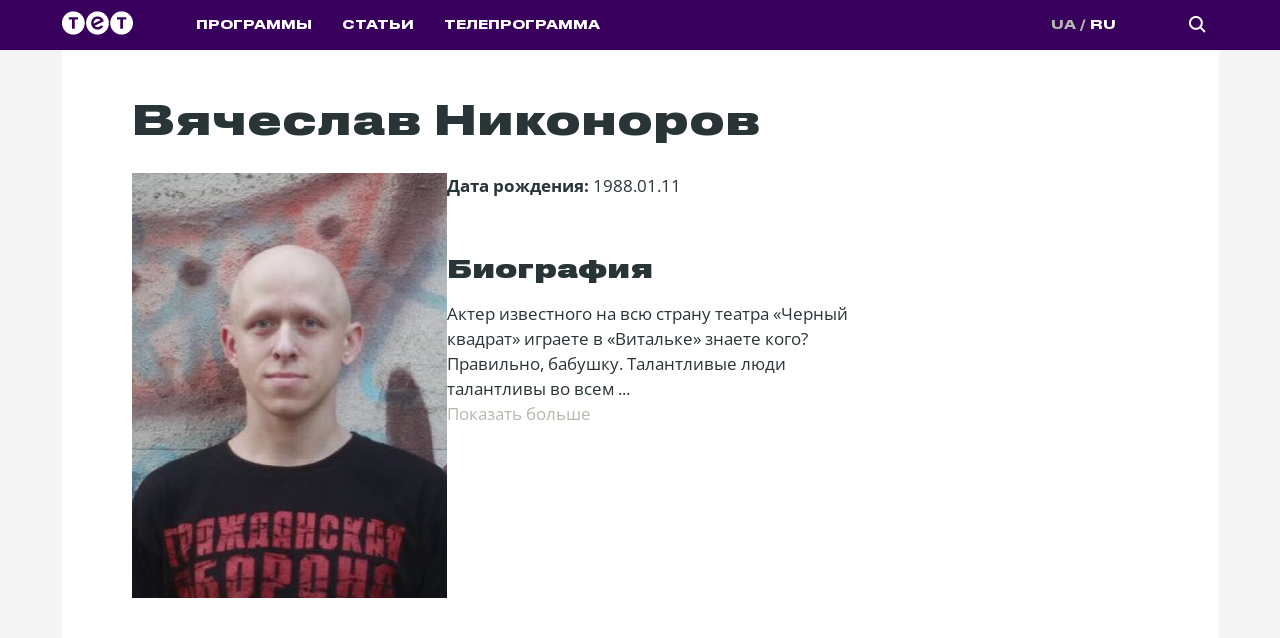

--- FILE ---
content_type: text/html; charset=utf-8
request_url: https://tet.tv/ru/actors/vyacheslav-nikonorov-
body_size: 36056
content:
<!doctype html>
<html data-n-head-ssr lang="ru" data-n-head="%7B%22lang%22:%7B%22ssr%22:%22ru%22%7D%7D">
  <head >
    <meta data-n-head="ssr" charset="utf-8"><meta data-n-head="ssr" name="viewport" content="width=device-width, initial-scale=1"><meta data-n-head="ssr" data-hid="description" name="description" content=""><meta data-n-head="ssr" name="theme-color" content="#38005C"><meta data-n-head="ssr" data-hid="fb:app_id" name="fb:app_id" content="148024072450685"><meta data-n-head="ssr" data-hid="fb:pages" name="fb:pages" content="186998591331791"><link data-n-head="ssr" rel="icon" type="image/x-icon" href="/favicon.ico"><link data-n-head="ssr" rel="manifest" href="/manifest.json"><link data-n-head="ssr" rel="apple-touch-icon" sizes="72x72" href="/image/manifest-icons/icon-72x72.png"><link data-n-head="ssr" rel="apple-touch-icon" sizes="144x144" href="/image/manifest-icons/icon-144x144.png"><link data-n-head="ssr" rel="apple-touch-icon" sizes="152x152" href="/image/manifest-icons/icon-152x152.png"><link rel="modulepreload" href="/_nuxt/6dc7ec4.modern.js" as="script"><link rel="modulepreload" href="/_nuxt/6663d79.modern.js" as="script"><link rel="modulepreload" href="/_nuxt/b8dfb02.modern.js" as="script"><link rel="modulepreload" href="/_nuxt/701615c.modern.js" as="script"><link rel="modulepreload" href="/_nuxt/83eec60.modern.js" as="script"><link rel="modulepreload" href="/_nuxt/e1c6167.modern.js" as="script"><style data-vue-ssr-id="e622d370:0 4f857918:0 1998f766:0 7e56e4e3:0 0071b913:0 4735fe82:0 a4d9642c:0 060f0302:0 3b1cc564:0 9a585ce8:0 78ff5a52:0 14c47398:0 dd10f144:0 ba40efa2:0 6cc59206:0">
/*! normalize.css v8.0.1 | MIT License | github.com/necolas/normalize.css */html{line-height:1.15;-webkit-text-size-adjust:100%}body{margin:0}main{display:block}h1{font-size:2em;margin:.67em 0}hr{box-sizing:content-box;height:0;overflow:visible}pre{font-family:monospace,monospace;font-size:1em}a{background-color:transparent}abbr[title]{border-bottom:none;text-decoration:underline;-webkit-text-decoration:underline dotted;text-decoration:underline dotted}b,strong{font-weight:bolder}code,kbd,samp{font-family:monospace,monospace;font-size:1em}small{font-size:80%}sub,sup{font-size:75%;line-height:0;position:relative;vertical-align:baseline}sub{bottom:-.25em}sup{top:-.5em}img{border-style:none}button,input,optgroup,select,textarea{font-family:inherit;font-size:100%;line-height:1.15;margin:0}button,input{overflow:visible}button,select{text-transform:none}[type=button],[type=reset],[type=submit],button{-webkit-appearance:button}[type=button]::-moz-focus-inner,[type=reset]::-moz-focus-inner,[type=submit]::-moz-focus-inner,button::-moz-focus-inner{border-style:none;padding:0}[type=button]:-moz-focusring,[type=reset]:-moz-focusring,[type=submit]:-moz-focusring,button:-moz-focusring{outline:1px dotted ButtonText}fieldset{padding:.35em .75em .625em}legend{box-sizing:border-box;color:inherit;display:table;max-width:100%;padding:0;white-space:normal}progress{vertical-align:baseline}textarea{overflow:auto}[type=checkbox],[type=radio]{box-sizing:border-box;padding:0}[type=number]::-webkit-inner-spin-button,[type=number]::-webkit-outer-spin-button{height:auto}[type=search]{-webkit-appearance:textfield;outline-offset:-2px}[type=search]::-webkit-search-decoration{-webkit-appearance:none}::-webkit-file-upload-button{-webkit-appearance:button;font:inherit}details{display:block}summary{display:list-item}[hidden],template{display:none}
@font-face{font-family:"tet_druk-text-wide";src:url(/_nuxt/fonts/DrukTextWideCy-Medium.6703755.woff2) format("woff2"),url(/_nuxt/fonts/DrukTextWideCy-Medium.39eab76.woff) format("woff"),url(/_nuxt/fonts/DrukTextWideCy-Medium.caaac5a.otf),url(/_nuxt/fonts/DrukTextWideCy-Medium.7534269.ttf) format("truetype");font-weight:400;font-style:normal;font-display:swap}@font-face{font-family:"tet_druk-text-wide";src:url(/_nuxt/fonts/DrukTextWideCy-Bold.d162cb9.woff2) format("woff2"),url(/_nuxt/fonts/DrukTextWideCy-Bold.cb777d3.woff) format("woff"),url(/_nuxt/fonts/DrukTextWideCy-Bold.bc4537c.otf),url(/_nuxt/fonts/DrukTextWideCy-Bold.842cd29.ttf) format("truetype");font-weight:700;font-style:normal;font-display:swap}@font-face{font-family:"tet_druk-text-wide";src:url(/_nuxt/fonts/DrukTextWideCy-Heavy.ef28c17.woff2) format("woff2"),url(/_nuxt/fonts/DrukTextWideCy-Heavy.033d505.woff) format("woff"),url(/_nuxt/fonts/DrukTextWideCy-Heavy.656c543.otf),url(/_nuxt/fonts/DrukTextWideCy-Heavy.722389d.ttf) format("truetype");font-weight:800;font-style:normal;font-display:swap}@font-face{font-family:"tet_druk-text-wide";src:url(/_nuxt/fonts/DrukTextWideCy-Super.0309a08.woff2) format("woff2"),url(/_nuxt/fonts/DrukTextWideCy-Super.1adeccf.woff) format("woff"),url(/_nuxt/fonts/DrukTextWideCy-Super.e796e9a.otf),url(/_nuxt/fonts/DrukTextWideCy-Super.7ca166f.ttf) format("truetype");font-weight:900;font-style:normal;font-display:swap}@font-face{font-family:"tet_open-sans";src:url(/_nuxt/fonts/OpenSans-Regular.cde6fde.woff2) format("woff2"),url(/_nuxt/fonts/OpenSans-Regular.198f5b4.woff) format("woff"),url(/_nuxt/fonts/OpenSans-Regular.0edc2ef.otf),url(/_nuxt/fonts/OpenSans-Regular.d7d7b83.ttf) format("truetype");font-weight:400;font-style:normal;font-display:swap}@font-face{font-family:"tet_open-sans";src:url(/_nuxt/fonts/OpenSans-Bold.475562e.woff2) format("woff2"),url(/_nuxt/fonts/OpenSans-Bold.c9ce958.woff) format("woff"),url(/_nuxt/fonts/OpenSans-Bold.7031b09.otf),url(/_nuxt/fonts/OpenSans-Bold.6e27168.ttf) format("truetype");font-weight:700;font-style:normal;font-display:swap}.container{width:100%;max-width:100%;margin:auto;padding:0 30px;box-sizing:border-box}@media only screen and (min-width:768px){.container{max-width:1157px;padding:0 70px;background-color:#fff;background-color:var(--white-color)}}.page-enter-active,.page-leave-active{transition:opacity .22s ease}.page-enter,.page-leave-to{opacity:0}.hover-title{transition:all .3s ease}.hover-title:hover{color:#7c03a0;color:var(--button-hover)}.desktop-only{display:block}.mobile-only{display:none}@media(max-width:767px){.desktop-only{display:none}.mobile-only{display:block}}*{padding:0;margin:0;-webkit-tap-highlight-color:transparent;-webkit-border-radius:0;-webkit-appearance:none}* a{text-decoration:none}* p{margin:0}* ul{margin-bottom:0}* li{list-style:none}* h1,h2{font-size:27px;font-weight:800;line-height:40px;margin:0}@media only screen and (min-width:768px){* h1,h2{font-size:40px;font-weight:800;line-height:50px}}h1,h2,h3,h4,h5,h6{color:#293436}* img{width:100%;max-width:100%}.focus-visible,:focus-visible{outline:none}body,html{height:100%;font-family:"tet_druk-text-wide",sans-serif;color:#293436;color:var(--text-title-color);background-color:#fff;background-color:var(--white-color);line-height:1.15}@media only screen and (min-width:768px){body,html{background-color:#f4f5f4}}main{min-height:75vh;overflow:hidden}.active{display:block}.img-object-fit-cover{position:absolute;left:0;top:0;height:100%;width:100%;-o-object-fit:cover;object-fit:cover}.read-more{font-family:tet_open-sans,sans-serif;font-size:15px;font-weight:400;line-height:25px;color:#b5baae;color:var(--grey-color);cursor:pointer}@media only screen and (min-width:768px){.read-more{font-size:17px;font-weight:400;line-height:25px}}.bg-white{background-color:#fff;background-color:var(--white-color)}.bg-l-grey{background-color:#f4f5f4;background-color:var(--base-bg)}.ant-spin-spinning{display:block}.pb-20{padding-bottom:20px}:root{--black-color:#000;--light-black-color:#293436;--white-color:#fff;--violet-color:#38005c;--pink-violet-color:#c006e5;--grey-color:#b5baae;--light-grey-color:#e7e7e7;--dark-grey-color:#bdc9c4;--yellow-color:#fa0;--light-yellow-color:#ff0;--text-title-color:#293436;--white-yellow-color:#feffdb;--pink-color:#c64d84;--disibled-color:#bdc9c4;--orange-color:#fa0;--base-bg:#f4f5f4;--button-select-mob:#e9e9e9;--button-hover:#7c03a0;--button-focus:#fa0;--yelow-background:#ff0;--border-color:#293436;--border-grey-color:#6b6e6e}.ownership{padding-top:40px;padding-bottom:35px}.ownership-frame{height:300px;max-width:1155px;width:100%}.ownership-frame,.ownership__list{margin-bottom:35px}.ownership__list-title{font-weight:900;font-size:17px;line-height:24px;letter-spacing:.02em;text-transform:uppercase;margin-bottom:10px}.ownership h1{font-size:20px;line-height:30px;font-weight:800;margin:0 0 31px;text-transform:uppercase}.ownership h2{font-size:17px;line-height:20px;font-weight:700;margin:0 0 15px;text-transform:uppercase}.ownership ol,.ownership p,.ownership ul{font-family:"tet_open-sans",sans-serif;font-size:15px;line-height:25px;font-weight:400;margin:25px 0}.ownership li{word-break:break-word;list-style:disc;list-style-position:inside}.ownership li::marker{color:#b5baae;color:var(--grey-color)}.ownership img{max-width:193px;height:17px}.ownership a{font-family:"Open Sans",sans-serif;font-style:normal;font-weight:400;color:#293436;color:var(--text-title-color);font-size:17px;line-height:35px;text-decoration:underline;margin-bottom:5px;display:block}@media only screen and (min-width:768px){.ownership{margin:0 auto}.ownership-frame{margin-bottom:75px;min-height:500px}.ownership__list{margin-bottom:70px}.ownership h1{font-size:40px;line-height:50px;font-weight:800;margin:0 0 35px}.ownership h2{font-size:23px;line-height:30px;font-weight:700;letter-spacing:.02em}.ownership ol,.ownership p,.ownership ul{font-size:16px;line-height:25px;margin:35px 0}.ownership p:last-child{padding-bottom:0;margin-bottom:0}}.slider-buttons{position:absolute;right:30px;top:65px}.slider-buttons .next,.slider-buttons .prev{cursor:pointer}.slider-buttons svg path{transition:all .3s ease}.slider-buttons svg:hover path{fill:#7c03a0;fill:var(--button-hover)}.slider-buttons .swiper-button-disabled svg path{fill:#bdc9c4;fill:var(--disibled-color)}.swiper-wrapper{display:flex}.swiper-slide{flex-shrink:0;width:100%;height:100%;position:relative;transition-property:transform}.casting__form .form{width:100%;padding-bottom:70px}.casting__form .form__submit-button{font-size:10px;font-weight:800;line-height:25px;padding:5px 25px 1px;background-color:transparent;border-radius:20px;border:1px solid #293436;border:1px solid var(--light-black-color);color:#293436;color:var(--light-black-color);cursor:pointer;display:block;margin:30px auto 0;text-shadow:none;box-shadow:none}.casting__form .form__submit-button:hover{background-color:#7c03a0;background-color:var(--button-hover);color:#fff;color:var(--white-color)}.casting__form-captcha .ant-form-explain{display:none}.casting__form-captcha.has-error .ant-form-explain{display:block}.casting__form .ant-form-item{font-family:"tet_open-sans",sans-serif}.casting__form .ant-form-item-label{line-height:20px;white-space:normal;text-align:left;color:#293436;color:var(--light-black-color)}.casting__form .ant-form label{font-size:13px}.casting__form .ant-form-explain{font-size:13px;margin-top:0}.casting__form .ant-input{height:50px}.casting__form .ant-input-number{width:100%;height:auto}.casting__form .ant-input-number-input{height:50px}.casting__form .ant-btn{font-size:16px}.casting__form .ant-select-selection--single{height:50px}.casting__form .ant-select-selection__rendered{line-height:50px}.casting__form .ant-select-selection__placeholder{color:#6b6e6e;color:var(--border-grey-color)}.casting__form .ant-form-item-control{line-height:30px}@media only screen and (min-width:768px){.casting__form .form{display:grid;grid-template-columns:repeat(2,1fr);grid-column-gap:35px;width:100%;max-width:665px;margin:0 auto;padding-bottom:118px}.casting__form .form__checkbox,.casting__form .form__textarea,.casting__form .form__title{grid-column:1/3}.casting__form .form__submit-button{max-width:270px;margin:24px 0 0;grid-column:1/3}.casting__form .ant-form-item-label{margin-bottom:10px}.casting__form-captcha{grid-column:1/3}}.ant-modal-footer{text-align:center}.ant-modal-footer .ant-btn{font-size:10px;font-weight:800;line-height:25px;padding:5px 25px 1px;background-color:transparent;border-radius:20px;border:1px solid #293436;border:1px solid var(--light-black-color);color:#293436;color:var(--light-black-color);cursor:pointer;margin:auto;text-shadow:none;box-shadow:none}.ant-modal-footer .ant-btn:hover{background-color:#7c03a0;background-color:var(--button-hover);color:#fff;color:var(--white-color)}
.nuxt-progress{position:fixed;top:0;left:0;right:0;height:2px;width:0;opacity:1;transition:width .1s,opacity .4s;background-color:#ff0;z-index:999999}.nuxt-progress.nuxt-progress-notransition{transition:none}.nuxt-progress-failed{background-color:red}
.header[data-v-7dd92ceb]{min-height:56px}@media only screen and (min-width:768px){.header[data-v-7dd92ceb]{min-height:50px}}.nav-menu[data-v-7dd92ceb]{width:100%;position:fixed;z-index:777;top:0;background-color:var(--violet-color);color:var(--white-color);padding:14px 19px;box-sizing:border-box}.nav-menu__container[data-v-7dd92ceb]{display:flex;align-items:center;justify-content:space-between;width:100%}.nav-menu__search[data-v-7dd92ceb]{order:1}.nav-menu__logo[data-v-7dd92ceb]{order:2}.nav-menu__bars[data-v-7dd92ceb]{order:3}@media only screen and (min-width:768px){.nav-menu[data-v-7dd92ceb]{padding:0}.nav-menu__container[data-v-7dd92ceb]{max-width:1158px;margin:0 auto}.nav-menu__bars[data-v-7dd92ceb]{display:none}.nav-menu__logo[data-v-7dd92ceb],.nav-menu__search[data-v-7dd92ceb]{order:inherit}}
.nav-menu__categories-container[data-v-6f522cd3]{display:none;background:linear-gradient(164.69deg,#38005c -18.19%,#880d8f 17.71%,#d7387e 55.12%,#e1545f 89.01%,#fa0 124.37%);position:absolute;width:100%;height:100vh;top:56px;left:0;z-index:78;font-family:"tet_druk-text-wide",sans-serif;font-size:20px;font-weight:900;line-height:25px}@media only screen and (min-width:768px){.nav-menu__categories-container[data-v-6f522cd3]{font-size:12px;font-weight:700;line-height:16px}}.nav-menu__categories-container a[data-v-6f522cd3],.nav-menu__categories-container a.nuxt-link-exact-active[data-v-6f522cd3],.nav-menu__categories-container li[data-v-6f522cd3],.nav-menu__categories-container li.nuxt-link-exact-active[data-v-6f522cd3]{color:var(--white-color)}.nav-menu__categories-container li[data-v-6f522cd3]{margin-bottom:25px}.nav-menu__categories-container.active[data-v-6f522cd3]{display:block}@media only screen and (min-width:768px){.nav-menu__categories-container.active[data-v-6f522cd3]{display:flex}}.nav-menu__categories[data-v-6f522cd3]{padding:46px 29px 0}.nav-menu__category[data-v-6f522cd3]{transition:all .3s ease}.nav-menu__category--login[data-v-6f522cd3]{padding:30px 0;position:relative;margin-top:41px}@media only screen and (min-width:768px){.nav-menu__category--login[data-v-6f522cd3]{display:none}}.nav-menu__category--login[data-v-6f522cd3]:before{top:0}.nav-menu__category--login[data-v-6f522cd3]:after,.nav-menu__category--login[data-v-6f522cd3]:before{content:"";display:block;position:absolute;right:-30px;width:calc(100% + 60px);border-top:1px solid var(--white-color)}.nav-menu__category--login[data-v-6f522cd3]:after{bottom:0}.nav-menu__lang[data-v-6f522cd3]{font-size:11px;font-weight:700;line-height:25px;text-align:center;margin-top:50px;display:flex;justify-content:center}.nav-menu__lang li a[data-v-6f522cd3]{display:block;width:70px;height:40px;line-height:43px;margin:0 -2px;background-color:var(--white-color);color:var(--grey-color)}.nav-menu__lang li a.nuxt-link-exact-active[data-v-6f522cd3]{background-color:var(--yellow-color)}.nav-menu__lang li:first-child a[data-v-6f522cd3]{border-radius:100px 0 0 100px}.nav-menu__lang li:last-child a[data-v-6f522cd3]{border-radius:0 100px 100px 0}@media only screen and (min-width:768px){.nav-menu__categories-container[data-v-6f522cd3]{display:flex;justify-content:space-between;position:static;background:none;height:auto;padding:0;margin-right:25px;max-width:950px}.nav-menu__categories-container li[data-v-6f522cd3],.nav-menu__categories-container ul[data-v-6f522cd3]{margin-bottom:0}.nav-menu__categories[data-v-6f522cd3]{display:flex;align-items:center;width:100%;max-width:510px;padding:0 15px}.nav-menu__category a[data-v-6f522cd3]{padding:19px 15px}.nav-menu__category a.nuxt-link-active[data-v-6f522cd3],.nav-menu__category a[data-v-6f522cd3]:hover{background-color:var(--button-hover)}.nav-menu__lang[data-v-6f522cd3]{white-space:nowrap;font-size:12px;font-weight:700;line-height:25px;margin-top:0}.nav-menu__lang li a[data-v-6f522cd3]{display:inline-block;margin:0;width:auto;height:auto;line-height:50px;background-color:transparent;color:var(--grey-color)}.nav-menu__lang li a.nuxt-link-exact-active[data-v-6f522cd3]{background-color:transparent;color:var(--white-color)}.nav-menu__lang li:first-child a[data-v-6f522cd3]{border-radius:0}.nav-menu__lang li:first-child a[data-v-6f522cd3]:after{display:inline-block;content:"/";color:var(--grey-color);width:10px;margin:0 2px}.nav-menu__lang li:last-child a[data-v-6f522cd3]{border-radius:0}}
@media only screen and (min-width:768px){.nav-menu__search[data-v-f70340a2]{padding:0 13px;cursor:pointer}}
.search-popup[data-v-4a38c074]{width:100%;background:#42385f;padding:35px 0}.search-popup__btn[data-v-4a38c074]{font-family:tet_open-sans,sans-serif;background-color:var(--white-color);padding:0 15px;line-height:35px;font-style:normal;font-weight:400;font-size:13px;border-radius:100px;cursor:pointer;transition:all .3s ease}.search-popup__btn[data-v-4a38c074]:hover{background-color:var(--button-hover);color:var(--white-color)}.search-popup__container-input[data-v-4a38c074]{color:var(--text-title-color);position:relative;margin:auto;width:100%;max-width:490px;display:flex;justify-content:space-between}.search-popup__container-input--icon[data-v-4a38c074]{position:absolute;left:18px;top:9px}.search-popup__container-input label[data-v-4a38c074]{width:100%;max-width:380px}.search-popup__container-input input[data-v-4a38c074]{width:100%;display:block;padding:0 25px 0 45px;background-color:var(--white-color);color:var(--text-title-color);border:0;font-style:normal;font-weight:400;font-size:13px;line-height:35px;border-radius:20px;text-transform:capitalize}.search-popup__container-input input[data-v-4a38c074]:-webkit-autofill,.search-popup__container-input input[data-v-4a38c074]:-webkit-autofill:focus,.search-popup__container-input input[data-v-4a38c074]:active{background-color:var(--white-color)}.search-popup__response[data-v-4a38c074]{top:100%;left:25px;position:absolute;width:100%;max-width:330px;display:flex;flex-direction:column;border-radius:0 0 5px 5px;background-color:var(--light-grey-color)}.search-popup__response ul[data-v-4a38c074]{max-height:230px;border-bottom:1px solid var(--black-color)}.search-popup__response li[data-v-4a38c074]{padding:9px 16px 13px 18px;border-bottom:1px solid var(--grey-color)}.search-popup__response li[data-v-4a38c074]:last-child{border:none}.search-popup__response li a[data-v-4a38c074]{color:var(--black-color);font-family:tet_open-sans,sans-serif;font-style:normal;font-weight:400;font-size:13px;line-height:16px;display:flex;justify-content:space-between}.search-popup__response-name[data-v-4a38c074]{max-width:80%;max-height:4.4rem;overflow:hidden;display:block;-webkit-line-clamp:1;display:-webkit-box;-webkit-box-orient:vertical;text-overflow:ellipsis;white-space:normal}.search-popup__response-allResult[data-v-4a38c074]{cursor:pointer;font-weight:900;font-size:10px;line-height:16px;padding:12px 0;text-align:center;color:var(--text-title-color);text-transform:uppercase}.search-popup__response-allResult[data-v-4a38c074]:hover{color:var(--button-hover)}
.actor[data-v-eecb3a60]{padding-bottom:35px}.actor__name[data-v-eecb3a60]{font-weight:800;font-size:27px;line-height:35px;padding:33px 0 17px;margin:0}.actor__photo[data-v-eecb3a60]{position:relative;padding-top:135%;margin-bottom:22px}.actor__text-container[data-v-eecb3a60]{font-family:"tet_open-sans",sans-serif;font-weight:700;font-size:15px;line-height:25px}.actor__text-container p[data-v-eecb3a60]{margin-bottom:10px}.actor__text-container p span[data-v-eecb3a60]{font-weight:400}.actor__text-container h2[data-v-eecb3a60]{font-family:"tet_druk-text-wide",sans-serif;font-weight:800;font-size:20px;line-height:normal;margin:33px 0 8px}.actor__info[data-v-eecb3a60]{margin-bottom:33px}.actor__description[data-v-eecb3a60]{font-weight:400}.actor__description p[data-v-eecb3a60]{margin:0}.actor__description .hidden[data-v-eecb3a60]{display:-webkit-box;-webkit-line-clamp:5;-webkit-box-orient:vertical;overflow:hidden;text-overflow:ellipsis;max-height:125px}@media only screen and (min-width:768px){.actor[data-v-eecb3a60]{padding-bottom:0}.actor__name[data-v-eecb3a60]{font-size:40px;line-height:50px;padding:48px 0 25px}.actor__about[data-v-eecb3a60]{display:flex;align-items:flex-start;grid-column-gap:36px;-moz-column-gap:36px;column-gap:36px}.actor__photo[data-v-eecb3a60]{width:100%;max-width:315px;padding-top:41.8%;margin-bottom:0}.actor__text-container[data-v-eecb3a60]{width:100%;max-width:440px;font-size:17px;line-height:25px}.actor__text-container p[data-v-eecb3a60]{margin-bottom:15px}.actor__text-container h2[data-v-eecb3a60]{font-weight:900;font-size:24px;line-height:60px;margin:43px 0 0}.actor__info[data-v-eecb3a60]{margin-bottom:43px}.actor__description .read-more[data-v-eecb3a60]:first-letter{text-transform:uppercase}.actor__description p[data-v-eecb3a60]{margin:0}.actor__description .hidden[data-v-eecb3a60]{-webkit-line-clamp:4}}
.container-adaptive-lg{width:100%;padding:35px 0}.banner--adaptive-lg{overflow:hidden;min-height:250px;max-width:970px;width:100%;margin:auto}
.actor-filmography__title[data-v-6cc59938]{font-size:20px;line-height:30px;padding:0 0 10px}.actor-filmography .slider-container[data-v-6cc59938]{padding-bottom:40px}.actor-filmography .swiper-slide[data-v-6cc59938]{max-width:260px}@media only screen and (min-width:768px){.actor-filmography .slider-container[data-v-6cc59938]{padding-bottom:70px}.actor-filmography .swiper-slide[data-v-6cc59938]{max-width:315px}.actor-filmography__title[data-v-6cc59938]{font-weight:900;font-size:24px;line-height:60px;padding:0}.actor-filmography .slider-buttons[data-v-6cc59938]{top:50px;transform:translate(0)}}
.footer[data-v-594d95b4]{padding-top:42px;padding-bottom:57px}.footer[data-v-594d95b4],.footer .container[data-v-594d95b4]{background-color:var(--violet-color)}@media only screen and (min-width:768px){.footer[data-v-594d95b4]{padding:70px 0}}
.footer-list[data-v-2fbe14e3]{display:flex;justify-content:center;flex-wrap:wrap;margin-bottom:54px}.footer-list li[data-v-2fbe14e3]{position:relative;padding:0 10px 14px}.footer-list li a[data-v-2fbe14e3]{font-family:"tet_open-sans",sans-serif;font-style:normal;font-weight:400;font-size:10px;line-height:10px;color:var(--white-color)}.footer-list li a[data-v-2fbe14e3]:hover{transition:all .3s ease;color:var(--yellow-color)}.footer-list li[data-v-2fbe14e3]:first-letter{text-transform:uppercase}@media only screen and (min-width:768px){.footer-list li[data-v-2fbe14e3]{padding:0 20px 17px}.footer-list li a[data-v-2fbe14e3]{font-size:16px;line-height:14px}}
.footer-social[data-v-2833f7bd]{display:flex;align-items:center;justify-content:space-between;max-width:300px;margin:0 auto 35px}@media only screen and (min-width:768px){.footer-social[data-v-2833f7bd]{margin-bottom:50px}}
.footer-info[data-v-06d6e0c0]{text-align:center;font-family:"Open Sans",sans-serif;color:var(--grey-color);font-size:10px;font-weight:400;line-height:20px}.footer-info-address[data-v-06d6e0c0]{width:100%;max-width:215px;margin:auto}.footer-info-address p[data-v-06d6e0c0]{margin-bottom:10px}.footer-info-address a[data-v-06d6e0c0]{color:var(--white-color)}.footer-info-address a[data-v-06d6e0c0]:hover{color:var(--light-grey-color)}.footer-info__contacts-item span[data-v-06d6e0c0]{margin-right:5px}.footer-info__contacts-item a[data-v-06d6e0c0]{color:var(--white-color)}@media only screen and (min-width:768px){.footer-info[data-v-06d6e0c0]{font-size:14px;font-weight:400;line-height:30px}.footer-info-address[data-v-06d6e0c0]{max-width:100%}.footer-info-address p[data-v-06d6e0c0]{margin-bottom:0}.footer-info__contacts[data-v-06d6e0c0]{display:flex;justify-content:space-between;width:100%;max-width:335px;margin:auto}}</style>
  </head>
  <body >
    <div data-server-rendered="true" id="__nuxt"><!----><div id="__layout"><div data-v-1a6bc8f4><header class="header" data-v-7dd92ceb data-v-1a6bc8f4><nav class="nav-menu" data-v-7dd92ceb><div class="nav-menu__container" data-v-7dd92ceb><div class="nav-menu__logo" data-v-7dd92ceb><a href="/ru" data-v-7dd92ceb><svg xmlns="http://www.w3.org/2000/svg" width="73" height="24" viewBox="0 0 73 24" fill="none" data-v-7dd92ceb><path fill-rule="evenodd" clip-rule="evenodd" d="M16.9488 8.57509H13.7483V17.8293H13.5135V17.8305H11.1572V17.8293H10.922V8.57509H7.72161V6.16975H16.9488V8.57509ZM23.7399 12.0005C23.7399 5.57301 18.634 0.362785 12.3352 0.362785C6.03675 0.362785 0.930664 5.57301 0.930664 12.0005C0.930664 18.428 6.03675 23.6375 12.3352 23.6375C18.634 23.6375 23.7399 18.428 23.7399 12.0005ZM65.2197 8.57509H62.0195V17.8293H61.7843V17.8305H59.4281V17.8293H59.193V8.57509H55.9924V6.16975H65.2197V8.57509ZM72.0146 11.9976C72.0146 5.57008 66.9088 0.359863 60.61 0.359863C54.3115 0.359863 49.2054 5.57008 49.2054 11.9976C49.2054 18.4251 54.3115 23.6345 60.61 23.6345C66.9088 23.6345 72.0146 18.4251 72.0146 11.9976ZM32.5617 12.6343L39.5421 9.14644C38.8 8.34623 37.7502 7.84593 36.5853 7.84593C34.3371 7.84593 32.5146 9.70571 32.5146 12.0005C32.5146 12.2157 32.5307 12.4278 32.5617 12.6343ZM42.8418 10.2513L33.629 14.8538C34.3708 15.654 35.4205 16.1547 36.5853 16.1547C37.9097 16.1547 39.0861 15.5091 39.8294 14.5093L39.8554 14.4965L42.348 15.0397C41.2691 17.1654 39.0937 18.619 36.5853 18.619C33.0033 18.619 30.0996 15.6548 30.0996 12.0005C30.0996 8.34545 33.0033 5.38163 36.5853 5.38163C39.5741 5.38163 42.0901 7.44565 42.8418 10.2513ZM47.8753 12.0005C47.8753 5.57301 42.7696 0.361605 36.4707 0.361605C30.1723 0.361605 25.066 5.57301 25.066 12.0005C25.066 18.428 30.1723 23.6383 36.4707 23.6383C42.7696 23.6383 47.8753 18.428 47.8753 12.0005Z" fill="white" data-v-7dd92ceb></path></svg></a></div> <div class="nav-menu__categories-container" data-v-6f522cd3 data-v-7dd92ceb><ul class="nav-menu__categories" data-v-6f522cd3><li class="nav-menu__category" data-v-6f522cd3><a href="/ru/projects" data-v-6f522cd3>
          ПРОГРАММЫ
        </a></li> <li class="nav-menu__category" data-v-6f522cd3><a href="/ru/novyny" data-v-6f522cd3>
          СТАТЬИ
        </a></li> <li class="nav-menu__category" data-v-6f522cd3><a href="/ru/teleprograma" data-v-6f522cd3>
          ТЕЛЕПРОГРАММА
        </a></li></ul> <ul class="nav-menu__lang" data-v-6f522cd3><li data-v-6f522cd3><a href="/actors/vyacheslav-nikonorov-" data-v-6f522cd3>UA</a></li> <li data-v-6f522cd3><a href="/ru/actors/vyacheslav-nikonorov-" aria-current="page" class="nuxt-link-exact-active nuxt-link-active" data-v-6f522cd3>RU</a></li></ul></div> <div data-v-f70340a2 data-v-7dd92ceb><a href="/ru/search" data-v-f70340a2><div class="nav-menu__search" data-v-f70340a2><svg xmlns="http://www.w3.org/2000/svg" width="20" height="20" viewBox="0 0 20 20" fill="none" data-v-f70340a2><circle cx="9.8995" cy="9.89941" r="6" transform="rotate(-45 9.8995 9.89941)" stroke="white" stroke-width="2" data-v-f70340a2></circle> <path d="M14.1421 14.1421L18.3847 18.3847" stroke="white" stroke-width="2" stroke-linecap="round" data-v-f70340a2></path></svg></div></a></div> <div class="nav-menu__bars" data-v-7dd92ceb><svg xmlns="http://www.w3.org/2000/svg" width="21" height="10" viewBox="0 0 21 10" fill="none" data-v-7dd92ceb><rect x="0.484375" width="20" height="2" rx="1" fill="white" data-v-7dd92ceb></rect> <rect x="0.484375" y="7.46875" width="20" height="2" rx="1" fill="white" data-v-7dd92ceb></rect></svg></div></div> <div data-v-4a38c074 data-v-7dd92ceb><!----></div></nav></header> <main data-v-738045ac data-v-1a6bc8f4><section data-fetch-key="data-v-eecb3a60:0" class="actor" data-v-eecb3a60 data-v-738045ac><div class="container" data-v-eecb3a60><h1 class="actor__name" data-v-eecb3a60>
      Вячеслав Никоноров
    </h1> <div class="actor__about" data-v-eecb3a60><div class="actor__photo" data-v-eecb3a60><img src="https://images.1plus1.video/actor-1/140/photo.jpg" alt="Вячеслав Никоноров" class="img-object-fit-cover" data-v-eecb3a60></div> <div class="actor__text-container" data-v-eecb3a60><p class="actor__birthday" data-v-eecb3a60>Дата рождения: <span data-v-eecb3a60>1988.01.11</span></p> <!----> <!----> <!----> <!----> <div class="actor__biography" data-v-eecb3a60><h2 data-v-eecb3a60>Биография</h2> <div class="actor__description" data-v-eecb3a60><div class="hidden" data-v-eecb3a60>Актер известного на всю страну театра «Черный квадрат» играете в «Витальке» знаете кого? Правильно, бабушку. Талантливые люди талантливы во всем ...</div> <div class="read-more" data-v-eecb3a60>
              показать больше
            </div></div></div></div></div></div> <div class="container container-adaptive-lg" data-v-eecb3a60><div class="banner--adaptive-lg"><div id="div-gpt-ad-1518523071213-3"></div></div></div></section> <!----></main> <footer class="footer" data-v-594d95b4 data-v-1a6bc8f4><div class="container" data-v-594d95b4><ul class="footer-list" data-v-2fbe14e3 data-v-594d95b4><li data-v-2fbe14e3><a href="/ru/castings" data-v-2fbe14e3>
        кастинги
      </a></li> <li data-v-2fbe14e3><a target="_blank" href="https://media.1plus1.ua/ua/hr" data-v-2fbe14e3>
        Карьера
      </a></li> <li data-v-2fbe14e3><a href="/ru/actors" class="nuxt-link-active" data-v-2fbe14e3>
        актеры
      </a></li> <li data-v-2fbe14e3><a target="_blank" href="https://media.1plus1.ua/tv-channels/tet" data-v-2fbe14e3>
        О канале
      </a></li> <li data-v-2fbe14e3><a target="_blank" href="https://media.1plus1.ua/ua/media/channels/problems" data-v-2fbe14e3>
        Проблемы с трансляцией
      </a></li> <li data-v-2fbe14e3><a href="/ru/ownership-structure" data-v-2fbe14e3>
        Структура собственности и особенная информация
      </a></li> <li data-v-2fbe14e3><a href="/ru/information-shareholders-stakeholders" data-v-2fbe14e3>
        Информация для акционеров и стейкхолдеров
      </a></li> <li data-v-2fbe14e3><a href="/ru/politika-konfidenciynosti" data-v-2fbe14e3>
        Политика конфиденциальности
      </a></li> <li data-v-2fbe14e3><a href="/ru/pravila" data-v-2fbe14e3>
        Правила использования сайта
      </a></li> <li data-v-2fbe14e3><a href="https://drive.google.com/file/d/1BiUSUnsSpGAspIqMdl4OfenKgJjJMYHw/view?usp=drive_link" target="_blank" data-v-2fbe14e3>
        Редакційний статут
      </a></li></ul> <ul class="footer-social" data-v-2833f7bd data-v-594d95b4><li data-v-2833f7bd><a target="_blank" href="https://www.facebook.com/tet.tv/" data-v-2833f7bd><svg width="40" height="40" viewBox="0 0 40 40" fill="none" xmlns="http://www.w3.org/2000/svg" data-v-2833f7bd><path d="M20 39.5C9.23045 39.5 0.5 30.7696 0.5 20C0.5 9.23045 9.23045 0.5 20 0.5C30.7696 0.5 39.5 9.23045 39.5 20C39.5 30.7696 30.7696 39.5 20 39.5Z" stroke="white" data-v-2833f7bd></path> <path d="M30 20C30 14.5 25.5 10 20 10C14.5 10 10 14.5 10 20C10 25 13.625 29.125 18.375 29.875V22.875H15.875V20H18.375V17.75C18.375 15.25 19.875 13.875 22.125 13.875C23.25 13.875 24.375 14.125 24.375 14.125V16.625H23.125C21.875 16.625 21.5 17.375 21.5 18.125V20H24.25L23.75 22.875H21.375V30C26.375 29.25 30 25 30 20Z" fill="white" data-v-2833f7bd></path></svg></a></li> <li data-v-2833f7bd><a target="_blank" href="https://www.youtube.com/channel/UCzBdhZzaL63vQ6FdGFRvtcA?sub_confirmation=1#utm_source=1plus1&utm_medium=social-button-header&utm_campaign=youtube" data-v-2833f7bd><svg width="40" height="40" viewBox="0 0 40 40" fill="none" xmlns="http://www.w3.org/2000/svg" data-v-2833f7bd><path d="M20 39.5C9.23045 39.5 0.5 30.7696 0.5 20C0.5 9.23045 9.23045 0.5 20 0.5C30.7696 0.5 39.5 9.23045 39.5 20C39.5 30.7696 30.7696 39.5 20 39.5Z" stroke="white" data-v-2833f7bd></path> <path d="M29.5 15.125C29.25 14.25 28.625 13.625 27.75 13.375C26.25 13 19.875 13 19.875 13C19.875 13 13.625 13 12 13.375C11.125 13.625 10.5 14.25 10.25 15.125C10 16.75 10 20 10 20C10 20 10 23.25 10.375 24.875C10.625 25.75 11.25 26.375 12.125 26.625C13.625 27 20 27 20 27C20 27 26.25 27 27.875 26.625C28.75 26.375 29.375 25.75 29.625 24.875C30 23.25 30 20 30 20C30 20 30 16.75 29.5 15.125ZM18 23V17L23.25 20L18 23Z" fill="white" data-v-2833f7bd></path></svg></a></li> <li data-v-2833f7bd><a target="_blank" href="https://www.instagram.com/tet_tv/" data-v-2833f7bd><svg width="40" height="40" viewBox="0 0 40 40" fill="none" xmlns="http://www.w3.org/2000/svg" data-v-2833f7bd><path d="M20 39.5C9.23045 39.5 0.5 30.7696 0.5 20C0.5 9.23045 9.23045 0.5 20 0.5C30.7696 0.5 39.5 9.23045 39.5 20C39.5 30.7696 30.7696 39.5 20 39.5Z" stroke="white" data-v-2833f7bd></path> <path d="M20 11.5C22.75 11.5 23.125 11.5 24.25 11.5C25.25 11.5 25.75 11.75 26.125 11.875C26.625 12.125 27 12.25 27.375 12.625C27.75 13 28 13.375 28.125 13.875C28.25 14.25 28.375 14.75 28.5 15.75C28.5 16.875 28.5 17.125 28.5 20C28.5 22.875 28.5 23.125 28.5 24.25C28.5 25.25 28.25 25.75 28.125 26.125C27.875 26.625 27.75 27 27.375 27.375C27 27.75 26.625 28 26.125 28.125C25.75 28.25 25.25 28.375 24.25 28.5C23.125 28.5 22.875 28.5 20 28.5C17.125 28.5 16.875 28.5 15.75 28.5C14.75 28.5 14.25 28.25 13.875 28.125C13.375 27.875 13 27.75 12.625 27.375C12.25 27 12 26.625 11.875 26.125C11.75 25.75 11.625 25.25 11.5 24.25C11.5 23.125 11.5 22.875 11.5 20C11.5 17.125 11.5 16.875 11.5 15.75C11.5 14.75 11.75 14.25 11.875 13.875C12.125 13.375 12.25 13 12.625 12.625C13 12.25 13.375 12 13.875 11.875C14.25 11.75 14.75 11.625 15.75 11.5C16.875 11.5 17.25 11.5 20 11.5ZM20 9.625C17.125 9.625 16.875 9.625 15.75 9.625C14.625 9.625 13.875 9.875 13.25 10.125C12.625 10.375 12 10.75 11.375 11.375C10.75 12 10.5 12.5 10.125 13.25C9.875 13.875 9.75 14.625 9.625 15.75C9.625 16.875 9.625 17.25 9.625 20C9.625 22.875 9.625 23.125 9.625 24.25C9.625 25.375 9.875 26.125 10.125 26.75C10.375 27.375 10.75 28 11.375 28.625C12 29.25 12.5 29.5 13.25 29.875C13.875 30.125 14.625 30.25 15.75 30.375C16.875 30.375 17.25 30.375 20 30.375C22.75 30.375 23.125 30.375 24.25 30.375C25.375 30.375 26.125 30.125 26.75 29.875C27.375 29.625 28 29.25 28.625 28.625C29.25 28 29.5 27.5 29.875 26.75C30.125 26.125 30.25 25.375 30.375 24.25C30.375 23.125 30.375 22.75 30.375 20C30.375 17.25 30.375 16.875 30.375 15.75C30.375 14.625 30.125 13.875 29.875 13.25C29.625 12.625 29.25 12 28.625 11.375C28 10.75 27.5 10.5 26.75 10.125C26.125 9.875 25.375 9.75 24.25 9.625C23.125 9.625 22.875 9.625 20 9.625Z" fill="white" data-v-2833f7bd></path> <path d="M20 14.625C17 14.625 14.625 17 14.625 20C14.625 23 17 25.375 20 25.375C23 25.375 25.375 23 25.375 20C25.375 17 23 14.625 20 14.625ZM20 23.5C18.125 23.5 16.5 22 16.5 20C16.5 18.125 18 16.5 20 16.5C21.875 16.5 23.5 18 23.5 20C23.5 21.875 21.875 23.5 20 23.5Z" fill="white" data-v-2833f7bd></path> <path d="M25.5 15.75C26.1904 15.75 26.75 15.1904 26.75 14.5C26.75 13.8096 26.1904 13.25 25.5 13.25C24.8096 13.25 24.25 13.8096 24.25 14.5C24.25 15.1904 24.8096 15.75 25.5 15.75Z" fill="white" data-v-2833f7bd></path></svg></a></li> <li data-v-2833f7bd><a target="_blank" href="https://www.tiktok.com/@tet_tv?_t=8p5SizqkzWY&_r=1" data-v-2833f7bd><svg width="40" height="40" viewBox="0 0 40 40" fill="none" xmlns="http://www.w3.org/2000/svg" data-v-2833f7bd><circle cx="20" cy="20" r="19.5" stroke="#FFF" data-v-2833f7bd></circle> <path d="M28.7626 15.0151C27.6212 15.0151 26.5681 14.637 25.7224 13.9991C24.7524 13.2679 24.0556 12.1952 23.8095 10.9589C23.7485 10.6534 23.7157 10.3382 23.7126 10.0151H20.452V18.9245L20.4481 23.8046C20.4481 25.1093 19.5985 26.2155 18.4208 26.6046C18.079 26.7175 17.7099 26.771 17.3255 26.7499C16.8349 26.7229 16.3751 26.5749 15.9755 26.3358C15.1251 25.8272 14.5485 24.9046 14.5329 23.8491C14.5083 22.1995 15.8419 20.8546 17.4903 20.8546C17.8157 20.8546 18.1282 20.9077 18.4208 21.0042V18.569V17.6937C18.1122 17.6479 17.7981 17.6241 17.4806 17.6241C15.6763 17.6241 13.9888 18.3741 12.7825 19.7253C11.8708 20.7464 11.3239 22.0491 11.2395 23.4151C11.129 25.2097 11.7856 26.9155 13.0591 28.1741C13.2462 28.3589 13.4427 28.5304 13.6481 28.6886C14.7399 29.5288 16.0747 29.9843 17.4806 29.9843C17.7981 29.9843 18.1122 29.9608 18.4208 29.9151C19.7341 29.7206 20.9458 29.1194 21.902 28.1741C23.077 27.0128 23.7263 25.471 23.7333 23.83L23.7165 16.5425C24.277 16.9749 24.8899 17.3327 25.5477 17.6104C26.5708 18.0421 27.6556 18.2608 28.772 18.2604V15.8929V15.0144C28.7727 15.0151 28.7634 15.0151 28.7626 15.0151Z" fill="#FFF" data-v-2833f7bd></path></svg></a></li> <li data-v-2833f7bd><a target="_blank" href="https://viber.com/tet-tv" data-v-2833f7bd><svg width="40" height="40" viewBox="0 0 40 40" fill="none" xmlns="http://www.w3.org/2000/svg" data-v-2833f7bd><path d="M20 39.5C9.23045 39.5 0.5 30.7696 0.5 20C0.5 9.23045 9.23045 0.5 20 0.5C30.7696 0.5 39.5 9.23045 39.5 20C39.5 30.7696 30.7696 39.5 20 39.5Z" stroke="white" data-v-2833f7bd></path> <path fill-rule="evenodd" clip-rule="evenodd" d="M28.6296 11.1598C28.0793 10.6521 25.8557 9.03782 20.9026 9.01589C20.9026 9.01589 15.0617 8.66367 12.2144 11.2754C10.6294 12.8608 10.0718 15.1804 10.013 18.0564C9.95418 20.9323 9.87809 26.3219 15.0734 27.7833H15.0783L15.075 30.0133C15.075 30.0133 15.0418 30.9161 15.6362 31.1002C16.2363 31.2865 16.6295 30.8395 17.1423 30.2565C17.2439 30.1409 17.3502 30.02 17.4638 29.8976C17.8406 29.4916 18.361 28.8951 18.7531 28.4392C22.3062 28.7383 25.0389 28.0548 25.3493 27.9538C25.4133 27.933 25.504 27.9099 25.6166 27.8813C26.7646 27.5895 30.1851 26.7199 30.7864 21.8118C31.4679 16.257 30.4568 12.7435 28.6296 11.1598ZM29.2317 21.4134C28.7299 25.4651 26.0105 26.0978 25.0307 26.3258C24.9223 26.3511 24.8352 26.3713 24.7747 26.3907C24.5165 26.4738 22.1165 27.0709 19.0983 26.8739C19.0983 26.8739 16.8494 29.587 16.147 30.2924C16.0373 30.4027 15.9084 30.4472 15.8223 30.4253C15.7014 30.3957 15.6681 30.2525 15.6695 30.0432C15.6715 29.7441 15.6887 26.3375 15.6887 26.3375C11.4392 25.1577 11.5383 20.8297 11.5945 18.3732C11.5965 18.2893 11.5983 18.2075 11.6 18.1281C11.6498 15.726 12.1011 13.7583 13.4415 12.4348C15.8499 10.2533 20.8112 10.5793 20.8112 10.5793C25.001 10.5976 27.0087 11.8593 27.4742 12.2819C29.02 13.6054 29.8075 16.7724 29.2317 21.4121V21.4134ZM20.9877 16.1853C20.9957 16.0308 21.1275 15.9121 21.282 15.9201C21.86 15.9503 22.3409 16.1253 22.6834 16.4794C23.0246 16.8322 23.1919 17.325 23.2212 17.9169C23.2289 18.0714 23.1099 18.2029 22.9553 18.2105C22.8008 18.2182 22.6694 18.0991 22.6617 17.9446C22.6366 17.438 22.4976 17.0931 22.2807 16.8689C22.0652 16.6461 21.7363 16.5048 21.2528 16.4796C21.0983 16.4716 20.9796 16.3398 20.9877 16.1853ZM20.8629 14.4173C20.7086 14.406 20.5744 14.5219 20.5631 14.6762C20.5518 14.8305 20.6677 14.9647 20.822 14.976C21.8886 15.0541 22.6895 15.411 23.2625 16.0364C23.8373 16.6645 24.1193 17.4473 24.0986 18.4065C24.0952 18.5612 24.2179 18.6893 24.3726 18.6926C24.5272 18.696 24.6553 18.5733 24.6587 18.4186C24.6822 17.331 24.358 16.4036 23.6758 15.6582L23.6757 15.6581C22.986 14.9053 22.0392 14.5034 20.8629 14.4173ZM20.0686 13.2416C20.0697 13.0869 20.196 12.9624 20.3507 12.9634C21.9763 12.9748 23.3504 13.5159 24.4536 14.5914C25.5661 15.6759 26.1162 17.1523 26.1302 18.986C26.1313 19.1407 26.0069 19.267 25.8522 19.2682C25.6975 19.2694 25.5711 19.1449 25.5699 18.9902C25.5569 17.272 25.0457 15.951 24.0625 14.9926C23.0702 14.0252 21.838 13.534 20.3468 13.5237C20.1921 13.5226 20.0676 13.3963 20.0686 13.2416ZM21.9289 21.4546C21.7169 21.7158 21.3231 21.6826 21.3231 21.6826C18.4452 20.9479 17.675 18.0328 17.675 18.0328C17.675 18.0328 17.6404 17.639 17.9029 17.427L18.423 17.0136C18.6808 16.8149 18.8453 16.3328 18.5828 15.8619C18.3815 15.5085 18.1625 15.1654 17.9269 14.8339C17.6979 14.5212 17.1646 13.8809 17.1626 13.8789C16.9054 13.5755 16.5273 13.5051 16.1285 13.7127C16.1273 13.7127 16.1257 13.7133 16.1241 13.7138C16.1226 13.7143 16.1212 13.7147 16.1202 13.7147C15.7237 13.9432 15.3661 14.2335 15.0609 14.5747C15.0599 14.5768 15.0588 14.5778 15.0578 14.5788C15.0568 14.5797 15.0559 14.5806 15.0549 14.5823C14.8086 14.8796 14.6676 15.1709 14.6319 15.4562C14.6245 15.4983 14.622 15.5411 14.6243 15.5838C14.623 15.7099 14.6422 15.8354 14.6811 15.9553L14.6947 15.9646C14.819 16.4059 15.13 17.1409 15.8059 18.3664C16.1925 19.0752 16.6383 19.75 17.1387 20.3837C17.3894 20.7013 17.6581 21.0043 17.9435 21.2911C17.9469 21.2946 17.9504 21.298 17.9538 21.3015C17.9605 21.3083 17.9672 21.3151 17.9741 21.3217L18.0046 21.3526L18.0352 21.3832L18.0658 21.4138C18.3526 21.6992 18.6556 21.9679 18.9732 22.2186C19.6069 22.719 20.2819 23.1648 20.9909 23.5513C22.216 24.2272 22.9517 24.5382 23.3923 24.6625L23.4016 24.6761C23.5215 24.7152 23.647 24.7345 23.7731 24.7333C23.8158 24.7353 23.8586 24.7327 23.9007 24.7253C24.1867 24.6914 24.4779 24.5506 24.7743 24.303C24.776 24.302 24.7769 24.3011 24.7778 24.3001C24.7788 24.2991 24.7798 24.298 24.7819 24.297C25.1231 23.9918 25.4134 23.6342 25.6422 23.2377C25.6422 23.2367 25.6426 23.2353 25.643 23.2338C25.6434 23.2322 25.6438 23.2306 25.6438 23.2294C25.8515 22.8306 25.7811 22.4525 25.476 22.195C25.4756 22.195 25.4508 22.1745 25.4087 22.1398C25.2358 21.9973 24.7725 21.6156 24.5211 21.4307C24.1898 21.1951 23.8471 20.9761 23.494 20.7748C23.0228 20.5123 22.5416 20.6768 22.3423 20.9346L21.9289 21.4546Z" fill="white" data-v-2833f7bd></path></svg></a></li></ul> <div class="footer-info" data-v-06d6e0c0 data-v-594d95b4><div class="footer-info-address" data-v-06d6e0c0><p data-v-06d6e0c0>
      Приватне акціонерне товариство &quot;ТЕЛЕКОМПАНІЯ &quot;ТЕТ&quot;
    </p> <p data-v-06d6e0c0>
      Україна, 04080, м. Київ, вул. Кирилівська, 23
    </p> <p data-v-06d6e0c0>З питань комерційної співпраці й розміщення реклами звертайтесь <br data-v-06d6e0c0> <a href="mailto:digital.sale@1plus1.tv" data-v-06d6e0c0>digital.sale@1plus1.tv</a></p> <p data-v-06d6e0c0>З питань алгоритмічних продажів звертайтесь <br data-v-06d6e0c0> <a href="mailto:traffic-team@1plus1.tv" data-v-06d6e0c0>traffic-team@1plus1.tv</a></p> <p data-v-06d6e0c0></p></div> <ul class="footer-info__contacts" data-v-06d6e0c0><li class="footer-info__contacts-item" data-v-06d6e0c0><span data-v-06d6e0c0>Телефон:</span> <a href="javascript:void(0);" data-v-06d6e0c0>
        +38 044 490 01 01
      </a></li> <li class="footer-info__contacts-item" data-v-06d6e0c0><span data-v-06d6e0c0>е-mail:</span> <a href="javascript:void(0);" data-v-06d6e0c0>
        info@tet.tv
      </a></li></ul> <div class="footer-info-address" data-v-06d6e0c0><p data-v-06d6e0c0>
      Ідентифікатори медіа в Реєстрі суб’єктів у сфері медіа: <br data-v-06d6e0c0> R10-00196, L10-00103
    </p></div></div></div></footer></div></div></div><script>window.__NUXT__=(function(a,b,c,d,e,f,g){return {layout:"default",data:[{}],fetch:{"data-v-eecb3a60:0":{actor:{id:51,url:"vyacheslav-nikonorov-",birtDate:"1988.01.11",height:a,weight:a,views:524,image:{photo:d},name:e,career:"актер",maritalStatus:a,placeBirth:a,description:"Актер известного на всю страну театра «Черный квадрат» играете в «Витальке» знаете кого? Правильно, бабушку. Талантливые люди талантливы во всем ...",metaTitle:e,metaDescription:c,metaKeywords:c},photo:d,isHidden:b},"data-v-6cc59938:0":{programs:[]}},error:a,state:{programPage:{programNews:b,programVideos:b,programActors:b},programs:{programs:[],program:{}},projects:{projectName:"Other"},search:{inputSearchPopupVal:c,isVisiblePopup:false},i18n:{routeParams:{}}},serverRendered:b,routePath:"\u002Fru\u002Factors\u002Fvyacheslav-nikonorov-",config:{recaptcha:{siteKey:"6LfsgxoeAAAAAGnqYbW7bt62LvRY6fK6obna6mH3",version:2},_app:{basePath:"\u002F",assetsPath:"\u002F_nuxt\u002F",cdnURL:a}},__i18n:{langs:{ru:{program:"программы",articles:"статьи",allArticles:"Все статьи",popularArticles:"Популярные статьи",TVProgram:"телепрограмма",video:"видео",allProgram:"Все программы",AllTvProgram:"Вся телепрограмма",todayEfirTet:"Сегодня в эфире на ТЕТ",premiere:"премьера",twoDaysToPremiere:"2 дня до премьеры",newsProject:"Новости проекта",news:f,actors:"актеры",gallery:"галерея",lastVideos:"последние видео",similarPrograms:"похожие программы",showMore:"показать больше",nowInEfir:g,next:"Далее",newsProgram:"Новости программы",fullIssues:"Полные выпуски",fullEpisodes:"полные выпуски",projectNews:"новости проекта",similarNews:"похожие новости",allNews:"все новости",nowOnAir:g,filmography:"фильмография",birthDay:"Дата рождения",birthPlace:"Место роджения",height:"Рост",weight:"Вес",martialStatus:"Семейное положение",biography:"Биография",formFieldRequired:"Данное поле обязательное",formFieldMax:"Максимальное количество символов",formPhoneFieldError:"Введите правильный номер телефона",formRecaptcha:"Пожалуйста, подтвердите, что вы не робот",formFillIn:"Пожалуйста, заполните",formCorrectly:"Ведите корректно",submit:"Отправить",dispatch:"Отправляем",allActors:"Все актеры",casting:"кастинги",all:"все",searchWarning:"Минимальная длина запроса – 3 символа",uploadPhoto:"Загрузите фото",formSuccess:"Форма успешно отправлена",formError:"Случилась ошибка",fillRequireFields:"Заполните обязательные поля",jpgOrPngErr:"Файл должен быть в формате JPG или PNG",fileSize:"Размер файла не должен превышать 1MB",toTheMain:"на главную",watchFullEpisodes:"смотри на 1+1 video",selectDate:"Укажите дату",searchByActor:"Поиск актера",error:{page:{title:"Извините, но страница не найдена",description:"Скорее всего, страница перемещена или удалена. Возможно, Вы ошиблись при вводе адреса. Проверьте её еще раз."}},seo:{home:{title:"ТЕТ - официальный сайт телеканала",description:"Смотрите популярные сериалы, шоу и фильмы, а также следите за последними новостями от телеканала ТЕТ"},teleprograma:{title:"Телепрограмма ТЕТ на сегодня онлайн",description:"Смотрите тв программу ТЕТ онлайн на сегодня, завтра и на неделю. Актуальная телепрограмма телеканала на официальном сайте tet.tv",keywords:"Телепрограмма"},program:{title:"Сериалы, шоу и программы ТЕТ - смотреть онлайн",description:"Смотреть онлайн сериалы и шоу ТЕТ, программы и передачи. все выпуски любимых сериалов и передач доступны на официальном сайте телеканала ТЕТ.",keywords:"Программы"},novyny:{title:"Новости - последние новости на ТЕТ онлайн",description:"Читайте последние новости проектов, сериалов, шоу. Последние пресс-релизы и информация о разных событиях от телеканала ТЕТ.",keywords:f},castings:{title:"Кастинги проектов телеканала ТЕТ",description:"Примите участие и заполните анкету на участие в кастинге от телеканала ТЕТ. Всегда новые кастинги на официальном сайте ТЕТ.",keywords:"Кастинги"},actors:{title:"Актеры украинского ТВ - биография и фильмография | ТЕТ",description:"Украинские актеры и актрисы. Все о жизни актеров: биография, фильмография, личная жизнь и другое читайте на сайте телеканала ТЕТ",keywords:"Актеры украинского ТВ"}},shareSocial:"Поделись в соцсетях",allResults:"все результаты",search:"Искать","сareer":"Карьера",aboutTheChannel:"О канале",satelliteCoding:"Кодирование спутником",problemsBroadcasting:"Проблемы с трансляцией",ownershipStructureSpecialInformation:"Структура собственности и особенная информация",politics:"Политика конфиденциальности",termsSite:"Правила использования сайта",editorialStatute:"Редакційний статут",policy:{text:"\u003Ch1 class=\"policy-title\"\u003EПолитика конфиденциальности и защиты персональных данных\u003C\u002Fh1\u003E\n\n                        \u003Ch2\u003EОбщие положения\u003C\u002Fh2\u003E\n                        \u003Cp\u003EУправление данным \u003Ca href=\"https:\u002F\u002Ftet.tv\"\u003Ehttps:\u002F\u002Ftet.tv\u003C\u002Fa\u003E (далее - «Сайт») осуществляется ЧАО \"ТЕЛЕКОМПАНИЯ \"ТЕТ\"\", код ЕГРПОУ 16391959, юридическим\n                            лицом, зарегистрированным и действующим в соответствии с требованиями законодательства Украины\n                            (далее - «Компания»).\u003C\u002Fp\u003E\n\n                        \u003Cp\u003EКомпания с большим уважением относится к конфиденциальной (персональной) информации всех без\n                            исключения лиц, посетивших Сайт, а также тех, кто пользуется предоставляемыми Сайтом сервисами; в\n                            связи с чем, Компания стремится защищать конфиденциальность персональных данных (сведений или\n                            совокупности сведений о физическом лице, которое идентифицировано или может быть конкретно\n                            идентифицировано), тем самым создав и обеспечив максимально комфортные условия использования\n                            сервисов Сайта для каждого пользователя.\u003C\u002Fp\u003E\n\n                        \u003Cp\u003EДанная Политика конфиденциальности и защиты персональных данных (далее - «Политика») устанавливает\n                            порядок осуществления Компанией обработки персональных данных, виды собираемых персональных данных,\n                            цели использования таких персональных данных, взаимодействие Компании с третьими лицами, меры\n                            безопасности для защиты персональных данных, условия доступа к персональным данным, а также\n                            контактную информацию для пользователя относительно получения доступа, внесения изменений,\n                            блокирования или удаления своих персональных данных и обращения с любыми вопросами, которые могут\n                            возникнуть у Вас относительно практики защиты персональных данных.\u003C\u002Fp\u003E\n\n                        \u003Ch2\u003EСбор и использование персональных данных\u003C\u002Fh2\u003E\n                        \u003Cp\u003EВладельцем и распорядителем персональными данными пользователей Сайта является ЧАО \"ТЕЛЕКОМПАНИЯ \"ТЕТ\"\".\u003C\u002Fp\u003E\n                        \u003Cp\u003EПри использовании пользователем сервисов Сайта Компанией осуществляется обработка данных пользователя, а именно:\u003C\u002Fp\u003E\n                        \u003Cul\u003E\n                            \u003Cli\u003Eданных, предоставляемых пользователем как при заполнении регистрационных форм, так и в процессе пользования сервисами;\u003C\u002Fli\u003E\n                            \u003Cli\u003Eфайлов cookie;\u003C\u002Fli\u003E\n                            \u003Cli\u003Eір -адреса;\u003C\u002Fli\u003E\n                            \u003Cli\u003Eпараметров и настроек интернет-браузеров (User - agent).\u003C\u002Fli\u003E\n                        \u003C\u002Ful\u003E\n\n                        \u003Cp\u003EКомпания собирает только те персональные данные (например, Ваше имя и фамилию, логин и пароль\n                            доступа,\n                            адрес электронной почты, номер контактного телефона, дата рождения, пол и т.д.), которые сознательно\n                            и\n                            добровольно предоставлены \u003Cu\u003EВами как субъектом персональных данных\u003C\u002Fu\u003E в целях использования\n                            сервисов Сайта,\n                            что в соответствии с требованиями законодательства является согласием субъекта персональных данных\n                            на\n                            обработку своих персональных данных в соответствии с сформулированной в этой Политике целью их\n                            обработки.\u003C\u002Fp\u003E\n\n                        \u003Cp\u003EПри посещении Сайта фиксируются все входы в систему. Другие сведения по трафику пользователя не\n                            обрабатываются и не сохраняются.\u003C\u002Fp\u003E\n\n                        \u003Cp\u003EОбращаем Ваше внимание: Компания ограничивается сбором минимального объема информации, необходимого\n                            исключительно для выполнения запроса субъекта персональных данных. В любом случае, когда\n                            запрашивается необязательная к предоставлению информация, пользователь будет об этом уведомлен в\n                            момент сбора такой информации.\u003C\u002Fp\u003E\n\n                        \u003Cp\u003EКомпания не собирает любую информацию, относительно обработки которой законодательством установлены\n                            определенные требования, как то информацию о расовом или этническом происхождении, о политических,\n                            религиозных или мировоззренческих убеждениях, членстве в политических партиях и профессиональных\n                            союзах, осуждения к уголовному наказанию в совершении преступления или осуждения к уголовному\n                            наказанию, а также данные, касающиеся здоровья, половой жизни, биометрических или генетических\n                            данных (согласно статье 7 Закона Украины «О защите персональных данных»).\u003C\u002Fp\u003E\n\n                        \u003Cp\u003EКомпания собирает данные о статистике посещения Сайта. Сведения могут содержать информацию о\n                            соединениях, трафике, браузере пользователя, а также о дате, времени, продолжительности работы в\n                            сети Интернет и нахождения на Сайте.\u003C\u002Fp\u003E\n\n                        \u003Ch2\u003EОбработка персональных данных\u003C\u002Fh2\u003E\n                        \u003Cp\u003EОбработка и хранение предоставленных персональных данных осуществляется в дата-центрах, где\n                            размещается оборудование, обеспечивающее функционирование сервисов Сайта. Предоставляемые\n                            персональные данные обрабатываются и могут храниться в Базе персональных данных или в отдельной\n                            таблице Базы данных Сайта.\u003C\u002Fp\u003E\n\n                        \u003Ch2\u003EЦели использования персональных данных\u003C\u002Fh2\u003E\n                        \u003Cp\u003EВаши персональные данные используются в целях обеспечения предоставления Интернет-сервисов Сайта,\n                            обмена информацией \u002F новостями, отношений в сфере рекламы и коммуникации в соответствии и во\n                            исполнение законов Украины, в том числе, но не исключительно: «О защите персональных данных», «О\n                            ратификации Конвенции о защите лиц в связи с автоматизированной обработкой персональных данных и\n                            Дополнительного протокола к Конвенции о защите лиц в связи с автоматизированной обработкой\n                            персональных данных относительно органов надзора и трансграничных потоков данных», «Об информации»,\n                            «О рекламе», «О телекоммуникациях», «О защите информации в информационно-телекоммуникационных\n                            системах», «О государственной поддержке средств массовой информации и социальной защите\n                            журналистов», а также в соответствии с Правилами использования Сайта и других актов, регулирующих\n                            деятельность Компании.\u003C\u002Fp\u003E\n\n                        \u003Ch2\u003EСрок хранения персональных данных\u003C\u002Fh2\u003E\n                        \u003Cp\u003EПерсональные данные хранятся в течение срока не более, чем это необходимо в целях их обработки.\u003C\u002Fp\u003E\n                       \u003Cp\u003EПосле того, как субъект персональных данных перестает быть пользователем Сайта путем удаления своей учетной записи на Сайте, его персональные данные также автоматически удаляются.\u003C\u002Fp\u003E\n\n                        \u003Ch2\u003EИспользование файлов cookie\u003C\u002Fh2\u003E\n                        \u003Cp\u003ECookie - это текстовый файл или файлы, содержащие небольшой объем информации, которые\n                            отправляются веб-браузеру и хранятся на устройстве пользователя. К таким устройствам можно отнести\n                            компьютер, мобильный телефон или другое устройство, с помощью которого пользователь посещает Сайт.\u003C\u002Fp\u003E\n                        \u003Cp\u003EФайлы cookie могут быть вечными (они называются постоянными файлами cookie) и храниться в\n                            компьютере, пока пользователь их не удалит, или временными (такие файлы cookie называются\n                            сессионными), то есть они хранятся только до закрытия браузера.\u003C\u002Fp\u003E\n                        \u003Cp\u003EКроме того, файлы cookie делятся на основные (они устанавливаются непосредственно посещаемым Сайтом) и сторонние (устанавливаются другими сайтами).\u003C\u002Fp\u003E\n                        \u003Cspan\u003EВажно:\u003C\u002Fspan\u003E\n                        \u003Cul\u003E\n                            \u003Cli\u003Eпри повторном посещении пользователем Сайта, данные файлов cookie обновляются;\u003C\u002Fli\u003E\n                            \u003Cli\u003Eв большинстве случаев, веб-браузер по умолчанию допускает автоматическое сохранение файлов cookie на устройстве пользователя;\u003C\u002Fli\u003E\n                            \u003Cli\u003Eотключение файлов cookie может привести к ограничению доступа к опубликованным материалам и\u002Fили неполноценному функционированию сервисов Сайта.\u003C\u002Fli\u003E\n                        \u003C\u002Ful\u003E\n                        \u003Cp\u003EКомпания заботится о своих пользователях и старается сделать пребывание на Сайте максимально\n                            комфортным, и для этого Компании необходимо, с помощью файлов cookie, проанализировать поведение,\n                            предпочтения и интересы пользователя. Такой анализ поможет Компании улучшить опыт взаимодействия с\n                            Сайтом, определить наиболее удобный интерфейс и навигацию Сервиса.\u003C\u002Fp\u003E\n                        \u003Cspan\u003EСогласно классификации Международной торговой палаты (International Chamber of Commerce), Компания использует такие категории файлов cookie:\u003C\u002Fspan\u003E\n                        \u003Cp\u003EСтрого необходимые файлы cookie - нужны для перемещения пользователем по веб-странице и при\n                            использовании определенных сервисов, например, для доступа к защищенным страницам, регистрации и\n                            авторизации, осуществления поиска по Сайту. Также осуществляют запоминание предыдущих действий\n                            пользователя при переходе на предыдущую страницу в той же сессии.\u003C\u002Fp\u003E\n                        \u003Cp\u003EЭксплуатационные файлы cookie - агрегируют информацию о том, как используется Сайт. Эти\n                            данные\n                            хранятся на устройстве пользователя между сеансами веб-браузера. Примерами таких данных могут быть\n                            следующие метрики: время пребывания на Сайте, наиболее часто посещаемые страницы, понимание, какие\n                            именно разделы и сервисы сайта были наиболее интересны для пользователя, насколько эффективна та или\n                            иная рекламная и \u002F или маркетинговая кампания и т.д.\u003C\u002Fp\u003E\n                        \u003Cp\u003EВся информация, собранная с помощью эксплуатационных файлов cookie, предназначена для статистических\n                            и аналитических задач. Некоторые данные файлов cookie могут предоставляться третьим сторонам,\n                            которые имеют разрешение со стороны веб-ресурса, и исключительно для указанных выше целей.\u003C\u002Fp\u003E\n                        \u003Cp\u003EФункциональные файлы cookie - используются для сохранения параметров или конфигураций,\n                            которые\n                            хранятся на устройстве пользователя между сеансами веб-браузера. Примерами таких данных могут быть\n                            следующие метрики: имя пользователя, фото в профиле, информация по оставленным комментариям, язык\n                            сайта, местонахождение, сведения о том, предоставлялась ли пользователю какая-либо информация или\n                            выбранные преимущества ранее, а также другие параметры настройки Сайта.\u003C\u002Fp\u003E\n                        \u003Cp\u003EДанные файлы cookie также позволяют пользователям смотреть видео, участвовать в интерактивах\n                            (опросы, голосования ) и взаимодействовать с социальными сетями.\u003C\u002Fp\u003E\n                        \u003Cp\u003EЧтобы сделать более приятными впечатления после посещения ресурса, указанные файлы cookie запоминают\n                            предоставленную пользователем информацию, повышая эффективность взаимодействия с Сайтом.\u003C\u002Fp\u003E\n                        \u003Cp\u003EНекоторые данные файлов cookie могут предоставляться третьим сторонам, которые имеют разрешение со\n                            стороны веб-ресурса, и исключительно для указанных выше целей.\u003C\u002Fp\u003E\n                        \u003Cp\u003EЦелевые файлы cookie - используются для предоставления контента, который может заинтересовать\n                            пользователя. Эти данные хранятся на устройстве пользователя между сеансами веб-браузера. Примерами\n                            таких данных могут быть следующие метрики: отслеживание рекомендованного текстового, графического,\n                            аудио и видеоматериала, с целью избежать повторного показа, управление целевой рекламой, оценка\n                            эффективности рекламных кампаний, информация о посещении пользователем других ресурсов при\n                            переходах, а также другие параметры настройки Сайта.\u003C\u002Fp\u003E\n                        \u003Cp\u003EСайт может делиться этой информацией с другими сторонами, включая медиа-клиентов, рекламодателей,\n                            агентств и партнеров по смежным бизнесам для того, чтобы они предоставляли качественную\n                            таргетированную рекламу.\u003C\u002Fp\u003E\n                        \u003Cspan\u003ECookie-файлы сторонних сервисов и сервисов аналитики:\u003C\u002Fspan\u003E\n                        \u003Cp\u003EДля оперативной доставки, более качественного отображения и детального анализа контента на Сайте,\n                            Компания пользуется услугами, которые являются собственностью других сторонних компаний, таких как\n                            Facebook, Twitter, Instagram, Alphabet Inc., Gemius и другие.\u003C\u002Fp\u003E\n                        \u003Cp\u003EПриведенные в качестве примера компании могут использовать файлы cookie на устройстве пользователя,\n                            во время работы на Сайте.\u003C\u002Fp\u003E\n                        \u003Cp\u003EСледует обратить внимание, что Сайт не может повлиять на работу файлов cookie, которые используются\n                            этими сервисами. Все необходимые сведения об их использовании можно узнать, посетив соответствующий\n                            ресурс.\u003C\u002Fp\u003E\n                        \u003Cul\u003E\n                            \u003Cli\u003EУсловия использования Google Analytics - \u003Ca href=\"http:\u002F\u002Fwww.google.com\u002Fanalytics\u002Fterms\u002Fru.html\"\u003Ehttp:\u002F\u002Fwww.google.com\u002Fanalytics\u002Fterms\u002Fru.html\u003C\u002Fa\u003E\u003C\u002Fli\u003E\n                            \u003Cli\u003EПолитика конфиденциальности сервиса TNS Украина изложена на странице \u003Ca href=\"https:\u002F\u002Ftns-ua.com\u002Fkonfidentsialnost\"\u003Ehttps:\u002F\u002Ftns-ua.com\u002Fkonfidentsialnost\u003C\u002Fa\u003E\u003C\u002Fli\u003E\n                            \u003Cli\u003EПолитика конфиденциальности сервиса Gemius изложена на странице \u003Ca href=\"http:\u002F\u002Fwww.gemius.com.ua\u002Fpolitika-konfidencialnosti.html\"\u003Ehttp:\u002F\u002Fwww.gemius.com.ua\u002Fpolitika-konfidencialnosti.html\u003C\u002Fa\u003E\u003C\u002Fli\u003E\n                        \u003C\u002Ful\u003E\n                        \u003Cspan\u003EУправление файлами cookie:\u003C\u002Fspan\u003E\n                        \u003Cp\u003EОсновные веб-браузеры (перечисленные ниже) настроены на автоматический прием файлов cookie. Для\n                            того, чтобы их отключить, воспользуйтесь функцией справки в своем браузере. Справку можно вызвать\n                            через меню или с помощью кнопки F1.\u003C\u002Fp\u003E\n                        \u003Cul\u003E\n                            \u003Cli\u003E Microsoft Edge - \u003Ca href=\"https:\u002F\u002Fprivacy.microsoft.com\u002Fru-ru\u002Fprivacystatement\"\u003Ehttps:\u002F\u002Fprivacy.microsoft.com\u002Fru-ru\u002Fprivacystatement\u003C\u002Fa\u003E\u003C\u002Fli\u003E\n                            \u003Cli\u003EMozilla Firefox -  \u003Ca href=\"https:\u002F\u002Fwww.mozilla.org\u002Fru\u002Fprivacy\u002Fwebsites\u002F#cookies\"\u003Ehttps:\u002F\u002Fwww.mozilla.org\u002Fru\u002Fprivacy\u002Fwebsites\u002F#cookies\u003C\u002Fa\u003E\u003C\u002Fli\u003E\n                            \u003Cli\u003EGoogle Chrome - \u003Ca href=\"https:\u002F\u002Fsupport.google.com\u002Fchrome\u002Fanswer\u002F95647?hl=ru\"\u003Ehttps:\u002F\u002Fsupport.google.com\u002Fchrome\u002Fanswer\u002F95647?hl=ru\u003C\u002Fa\u003E\u003C\u002Fli\u003E\n                            \u003Cli\u003EOpera - \u003Ca href=\"http:\u002F\u002Fhelp.opera.com\u002FWindows\u002F11.50\u002Fru\u002Fcookies.html\"\u003Ehttp:\u002F\u002Fhelp.opera.com\u002FWindows\u002F11.50\u002Fru\u002Fcookies.html\u003C\u002Fa\u003E\u003C\u002Fli\u003E\n                            \u003Cli\u003ESafari for macOS - \u003Ca href=\"https:\u002F\u002Fsupport.apple.com\u002Fkb\u002FPH21411?locale=en_US\"\u003Ehttps:\u002F\u002Fsupport.apple.com\u002Fkb\u002FPH21411?locale=en_US\u003C\u002Fa\u003E\u003C\u002Fli\u003E\n                        \u003C\u002Ful\u003E\n                        \u003Cspan\u003EВажно:\u003C\u002Fspan\u003E\n                        \u003Cul\u003E\n                            \u003Cli\u003Eконфигурация настроек файлов cookie для веб-браузеров мобильных устройств может отличаться;\u003C\u002Fli\u003E\n                            \u003Cli\u003Eследует напомнить, что полноценная работа с Сайтом доступна только при использовании файлов cookie;\u003C\u002Fli\u003E\n                            \u003Cli\u003Eотключение файлов cookie может привести к ограничению доступа к содержанию и к неполноценному функционированию сервисов Сайта.\u003C\u002Fli\u003E\n                        \u003C\u002Ful\u003E\n                        \u003Cp\u003EЧтобы обратиться к Компании по поводу использования файлов cookie, отправьте сообщение по\n                            электронной почте на \u003Cimg src=\"\u002Fimage\u002Fterms-email-questions.png\" alt=\"Terms questions email\"\u003E\u003C\u002Fp\u003E\n                        \u003Cp\u003EЕсли пользователь не включает использование файлов cookie или намеренно удаляет все файлы cookie из\n                            своего веб-браузера, то при дальнейшем посещении Сайта пользователю будет повторно предложено\n                            включение и использование файлов cookie.\u003C\u002Fp\u003E\n                        \u003Cp\u003E\u003Cu\u003EИнформация о пользователях, полученная с помощью файлов cookie, не продается и не распространяется в открытом доступе, а также является собственностью компании, которой принадлежит ресурс.\u003C\u002Fu\u003E\u003C\u002Fp\u003E\n\n                        \u003Ch2\u003EВзаимодействие Сайта с другими ресурсами\u003C\u002Fh2\u003E\n                        \u003Cp\u003EПри использовании пользователем сервисов, на страницах Сайта могут присутствовать коды других\n                            Интернет-ресурсов и третьих лиц, в результате чего такие Интернет-ресурсы и третьи лица получают\n                            Ваши данные. Следовательно, эти Интернет-ресурсы могут получать и обрабатывать информацию о том, что\n                            Вы посетили эти страницы, а также другую информацию, которую передает браузер пользователя. Такими\n                            Интернет-ресурсами могут быть:\n                        \u003C\u002Fp\u003E\n                        \u003Cul\u003E\n                            \u003Cli\u003Eсистемы банеропоказов (например, DoubleClick for Publishers, Admixer, AdRiver и др. )\u003C\u002Fli\u003E\n                            \u003Cli\u003Eсоциальные плагины сетей (например, Facebook, Twitter, Google+).\u003C\u002Fli\u003E\n                        \u003C\u002Ful\u003E\n                        \u003Cp\u003EИспользование указанных сервисов Компании необходимо для оперативного анализа посещений Сайта,\n                            внутренней и внешней оценки посещаемости Сайта, глубины просмотра, активности пользователей. Данные,\n                            полученные от указанных сервисов, Компания не сохраняет и не обрабатывает.\u003C\u002Fp\u003E\n                        \u003Cp\u003EСоответственно, если пользователь в силу каких-либо причин не желает, чтобы указанные сервисы\n                            получали доступ к его персональным данным, пользователь может по собственному желанию выйти из\n                            своего аккаунта или профиля, очистить файлы cookie (через свой браузер).\u003C\u002Fp\u003E\n\n                        \u003Ch2\u003EБезопасность несовершеннолетних\u003C\u002Fh2\u003E\n                        \u003Cp\u003EСайт не предназначен для несовершеннолетних пользователей. Компания очень серьезно относится к\n                            вопросам безопасности, особенно в отношении лиц, не достигших совершеннолетия, в связи с чем, со\n                            своей стороны, Компания обращается к родителям с просьбой объяснить своим детям вопросы безопасности\n                            в Интернете, их конкретную цель и необходимость использования тех или иных сервисов Сайта.\u003C\u002Fp\u003E\n\n                        \u003Ch2\u003EВзаимодействие Компании с третьими лицами относительно персональных данных\u003C\u002Fh2\u003E\n                        \u003Cp\u003EКомпания не осуществляет передачу персональных данных третьим лицам, кроме случаев, когда такая\n                            передача является требованием законодательства, по просьбе субъекта персональных данных или в других\n                            случаях, изложенных в данной Политике. Компания понимает, что личная информация является ценностью и\n                            неотъемлемым содержанием, в том числе, личных неимущественных прав любого физического лица, и\n                            поэтому принимает все возможные меры для защиты личной информации пользователей, добровольно и\n                            осознанно передаваемой последними Компании.\u003C\u002Fp\u003E\n                        \u003Cp\u003EНа Сайте могут быть ссылки на другие веб-сайты (исключительно в информационных целях). При переходе\n                            по ссылке на другие веб-сайты действие этой Политики на такие сайты распространяться не будет. В\n                            связи с чем, Компания рекомендует ознакомиться с политикой в сфере конфиденциальности и персональных\n                            данных каждого сайта перед тем, как передавать персональные данные, по которым Вы можете быть\n                            идентифицированы.\u003C\u002Fp\u003E\n\n                        \u003Ch2\u003EКонфиденциальность активности субъекта персональных данных на Сайте\u003C\u002Fh2\u003E\n                        \u003Cp\u003EСведения об активности (трафик) на Сайте пользователей, которые проходят через сеть, или электронную\n                            почту пользователя защищены в соответствии с законодательством. То есть, Компания никоим образом или\n                            способом не нарушает тайну «активности» пользователя при использовании последним сервисов Сайта.\u003C\u002Fp\u003E\n\n                        \u003Ch2\u003EЗащита персональных данных\u003C\u002Fh2\u003E\n                        \u003Cp\u003EКомпания использует общепринятые стандарты технологической и операционной защиты информации и\n                            персональных данных от потери, неправильного использования, изменения или уничтожения. Однако,\n                            несмотря на все усилия, Компания не может гарантировать абсолютную защищенность от каких-либо угроз,\n                            возникающих за пределами регулирования Компании.\u003C\u002Fp\u003E\n                        \u003Cp\u003EКомпания обеспечивает применение всех соответствующих обязательств по соблюдению конфиденциальности,\n                            а также технических и организационных мер безопасности для предотвращения несанкционированного или\n                            незаконного разглашения или обработки такой информации и данных, их случайной потери, уничтожения\n                            или повреждения.\u003C\u002Fp\u003E\n                        \u003Cp\u003EКомпания предоставляет доступ к информации и персональным данным только уполномоченным сотрудникам,\n                            которые дали согласие на обеспечение конфиденциальности такой информации и данных в соответствии с\n                            требованиями Компании.\u003C\u002Fp\u003E\n                        \u003Cp\u003EРаспространение персональных данных без согласия субъекта персональных данных или уполномоченного им\n                            лица допускается в случаях, определенных законом, и только (если это необходимо) в интересах\n                            национальной безопасности, экономического благосостояния и прав человека.\u003C\u002Fp\u003E\n\n                        \u003Ch2\u003EУсловия доступа к персональным данным\u003C\u002Fh2\u003E\n                        \u003Cp\u003EПорядок доступа к персональным данным третьих лиц определяется условиями согласия пользователя,\n                            предоставленного владельцу персональных данных на обработку этих данных, или в соответствии с\n                            требованиями закона.\u003C\u002Fp\u003E\n                        \u003Cp\u003EПользователь имеет право на получение любых сведений о себе у любого субъекта отношений, связанных с\n                            персональными данными, при условии указания фамилии, имени и отчества, места проживания (места\n                            пребывания) и реквизитов документа, удостоверяющего физическое лицо, подающее запрос, кроме случаев,\n                            установленных законом.\u003C\u002Fp\u003E\n                        \u003Cp\u003EДоступ пользователя к данным о себе осуществляется бесплатно.\u003C\u002Fp\u003E\n                        \u003Cp\u003EОтсрочка доступа пользователя к своим персональным данным не допускается.\u003C\u002Fp\u003E\n                        \u003Cp\u003EОтсрочка доступа к персональным данным третьих лиц допускается в случае, если необходимые данные не\n                            могут быть предоставлены в течение тридцати календарных дней со дня поступления запроса. При этом\n                            общий срок решения вопросов, затронутых в запросе, не может превышать сорока пяти календарных дней.\u003C\u002Fp\u003E\n                        \u003Cp\u003EУведомление об отсрочке доводится до сведения третьего лица, подавшего запрос, в письменной форме с разъяснением порядка обжалования такого решения.\u003C\u002Fp\u003E\n                        \u003Cp\u003EРешение об отсрочке или отказе в доступе к персональным данным может быть обжаловано к Уполномоченному Верховной Рады Украины по правам человека или через суд.\u003C\u002Fp\u003E\n\n                        \u003Ch2\u003EПрава субъекта персональных данных\u003C\u002Fh2\u003E\n                        \u003Cp\u003EКомпания доводит до Вашего сведения информацию о Ваших правах как субъекта персональных данных,\n                            которые урегулированы Законом Украины «О защите персональных данных», а именно:\u003C\u002Fp\u003E\n                        \u003Col\u003E\n                            \u003Cli\u003Eзнать об источниках сбора, местонахождении своих персональных данных, цели их обработки,\n                                местонахождении или местожительстве (пребывании) владельца или распорядителя персональных данных\n                                или предоставить соответствующее поручение относительно получения этой информации уполномоченным\n                                им лицам, кроме случаев, установленных законом;\u003C\u002Fli\u003E\n                            \u003Cli\u003Eполучать информацию об условиях предоставления доступа к персональным данным, в частности,\n                                информацию о третьих лицах, которым передаются персональные данные;\u003C\u002Fli\u003E\n                            \u003Cli\u003Eна доступ к своим персональным данным;\u003C\u002Fli\u003E\n                            \u003Cli\u003Eполучать не позднее, чем за тридцать календарных дней со дня поступления запроса, кроме случаев,\n                                предусмотренных законом, ответ о том, обрабатываются ли персональные данные, а также получать\n                                содержание таких персональных данных;\u003C\u002Fli\u003E\n                            \u003Cli\u003Eпредъявлять мотивированное требование владельцу персональных данных с возражением против\n                                обработки своих персональных данных;\u003C\u002Fli\u003E\n                            \u003Cli\u003Eпредъявлять мотивированное требование относительно изменения или уничтожения своих персональных\n                                данных любым владельцем и распорядителем персональных данных, если эти данные обрабатываются\n                                незаконно или являются недостоверными;\u003C\u002Fli\u003E\n                            \u003Cli\u003Eна защиту своих персональных данных от незаконной обработки и случайной потери, уничтожения,\n                                повреждения в связи с умышленным сокрытием, непредоставлением или несвоевременным их\n                                предоставлением, а также на защиту от предоставления сведений, которые являются недостоверными\n                                или позорят честь, достоинство и деловую репутацию физического лица;\u003C\u002Fli\u003E\n                            \u003Cli\u003Eобращаться с жалобами на обработку своих персональных данных к Уполномоченному Верховной Рады Украины по правам человека или в суд;\u003C\u002Fli\u003E\n                            \u003Cli\u003Eприменять средства правовой защиты в случае нарушения законодательства о защите персональных данных;\u003C\u002Fli\u003E\n                            \u003Cli\u003Eвносить оговорки относительно ограничения права на обработку своих персональных данных во время предоставления согласия;\u003C\u002Fli\u003E\n                            \u003Cli\u003Eотозвать согласие на обработку персональных данных;\u003C\u002Fli\u003E\n                            \u003Cli\u003Eзнать механизм автоматической обработки персональных данных;\u003C\u002Fli\u003E\n                            \u003Cli\u003Eна защиту от автоматизированного решения, которое имеет правовые последствия.\u003C\u002Fli\u003E\n                        \u003C\u002Fol\u003E\n                        \u003Ch2\u003EИзменение Политики\u003C\u002Fh2\u003E\n                        \u003Cp\u003EВ эту Политику периодически и без предварительного уведомления пользователя об этом могут вноситься изменения и дополнения, в том числе, при изменении требований законодательства.\u003C\u002Fp\u003E\n                        \u003Cp\u003EВ случае внесения существенных изменений в эту Политику Компанией будет размещено сообщение на Сайте и указан срок вступления этих изменений в силу. Если в течение указанного срока Вы не откажетесь от их принятия в письменной форме, это будет означать, что Вы соглашаетесь с соответствующими изменениями Политики.\u003C\u002Fp\u003E\n                        \u003Cp\u003EПросим время от времени пересматривать Политику для того, чтобы быть в курсе любых изменений или дополнений.\u003C\u002Fp\u003E"},satelliteEncryption:{text:"\u003Cdiv class=\"terms__inner clearfix\"\u003E\n                        \u003Ch1\u003EКодирование спутника\u003C\u002Fh1\u003E\n\n                        \n        \u003Cp\u003E28 января 2020 на телевизионном рынке Украины состоится знаковое событие: крупнейшие украинские медиа-холдинги - 1 + 1 Media, StarLightMedia, «Медиа Группа Украина» и Inter Media Group - закодируют спутниковый сигнал своих телеканалов. Это означает, что наиболее рейтинговые украинские телеканалы, в том числе и телеканалы группы 1+1 media - 1 + 1, 2 + 2, ТЕТ, Плюсплюс, Бигуди - перестанут вещать в открытом доступе. \u003C\u002Fp\u003E\n\n                \u003Ch2\u003EПочему так происходит?\u003C\u002Fh2\u003E\n\n                \u003Cp\u003EКроме того, что украинские телеканалы производят контент самостоятельно, они за свой счет покупают за рубежом фильмы и сериалы, права на спортивные трансляции, форматы шоу, детские передачи и другую телевизионную продукцию. Покупая права на них, каналы должны гарантировать правообладателям соблюдение взятых на себя обязательств по их трансляции, в том числе - обязательства транслировать этот контент исключительно на определенной соглашениями территории вещания и так, как это установлено договоренностями.\u003C\u002Fp\u003E\n\n                \u003Cp\u003EК сожалению, трансляция телевизионного сигнала в открытом формате является возможностью для его несанкционированно приема и рестрансляции пиратами: получая телевизионный сигнал, они незаконно предлагают его абонентам за деньги, таким образом наживаясь на зрителях и подвергая их перспективе остаться без телевидения в любой момент. В результате, каналы не получают достаточного количества средств для создания или закупки нового качественного контента, а также попадают под риск штрафных санкций от правообладателей, чей контент через трансляцию в открытом спутнике не смог остаться на 100% защищенным от пиратства. К тому же, за границей спутниковый сигнал закодирован - это решение, к которому страны пришли уже много лет назад, что позволило качественно повлиять на борьбу с пиратами и ощутимо сказалось на развитии рынка платного телевидения.\u003C\u002Fp\u003E\n\n                \u003Cp\u003EПоэтому для того, чтобы украинский телевизионный контент был на уровне зарубежного, а программные предложения украинских телеканалов оперативно пополнялись мировыми новинками, кодирование спутника - это логическое явление, от которого выигрывают все участники, в том числе и зрители.\u003C\u002Fp\u003E\n\n                \u003Ch2\u003EЧто нужно сделать?\u003C\u002Fh2\u003E\n\n                \u003Cp\u003EЕсли вы не являетесь абонентом спутникового телевидения, кодирование не повлияет на вас, вы можете беспрепятственно продолжить просматривать любимые каналы через выбранный вами ранее тип вещания.\u003C\u002Fp\u003E\n\n                \u003Cp\u003EЕсли вы - абонент спутника и хотите в дальнейшем пользоваться преимуществами спутникового ТВ, вам необходимо совершить несколько простых шагов для того, чтобы не остаться без доступа к телепрограммам, которые транслируют 1+1, 2+2, ТЕТ, ПЛЮСПЛЮС, Бигуди, УНИАН и остальные популярные украинские телеканалы.\u003C\u002Fp\u003E\n\n                \u003Ch2\u003EВот эти шаги:\u003C\u002Fh2\u003E\n\n                \u003Cp\u003E\u003Cb\u003EШаг 1: приобрести тюнер спутникового телевидения, который поддерживает кодировку «VERIMATRIX». Рекомендованная розничная стоимость тюнера составляет 1099 грн. \u003C\u002Fb\u003E\u003C\u002Fp\u003E\n\n                \u003Cp\u003EТакой тюнер должен обязательно содержать маркировку «УТБ». Найти его можно в розничных сетях электроники, на сайте  \u003Ca href=\"https:\u002F\u002Fwww.viasat.ua\"\u003Ewww.viasat.ua\u003C\u002Fa\u003E , по телефону 0800500460 или у мастеров по подключению. Мы советуем вам позаботиться о замене тюнеров как можно скорее, чтобы избежать ажиотажа и очередей.\u003C\u002Fp\u003E\n\n                \u003Cp\u003E\u003Cb\u003EШаг 2: установить и настроить тюнер\u003C\u002Fb\u003E\u003C\u002Fp\u003E\n\n                \u003Cp\u003EЕсли вам не удается сделать это самостоятельно, вы можете в телефонном режиме воспользоваться поддержкой оператора колл-центра провайдера спутникового телевидения, услугами которого вы пользуетесь. Кроме этого, по желанию, у вас есть возможность вызвать мастера на дом для настройки оборудования - для этого вам необходимо позвонили в колл-центр вашего оператора и оставить заявку на эту услугу.\u003C\u002Fp\u003E\n\n                \u003Cp\u003E\u003Cb\u003EШаг 3: наслаждаться просмотром популярных телепередач ваших любимых каналов, пользуясь всеми преимуществами спутникового телевидения  \u003C\u002Fb\u003E- до 1000 различных каналов, HD-версии с более качественной картинкой, круглосуточная служба поддержки, надежность, широкий выбор лучших каналов, дополнительные возможности (catch up - просмотр телепередачи после ее выхода).\u003C\u002Fp\u003E\n\n                \u003Cp\u003E\u003Cb\u003EАльтернативы спутниковому телевидению: \u003C\u002Fb\u003E\u003C\u002Fp\u003E\n\n                \u003Cul\u003E\n                    \u003Cli\u003Eкабельное телевидение OTT\u002FIPTV - количество каналов зависит от провайдера и пакета (может быть до 500 каналов), есть каналы в HD-качестве; покрытие и подключение зависит от наличия провайдеров в вашем регионе;\u003C\u002Fli\u003E\n                    \u003Cli\u003Eцифровое эфирное телевидение (Т2) - 32 канала, 1 канал в HD-качестве; нужно проверить, есть ли покрытие в вашем регионе.\u003C\u002Fli\u003E\n                \u003C\u002Ful\u003E\n\n                \u003Ch2\u003EЧасто возникающие вопросы\u003C\u002Fh2\u003E\n\n                \u003Col\u003E\n                    \u003Cli\u003E\n                        \u003Cb\u003EЗачем мне покупать тюнер, если у меня уже установлена и работает спутниковая тарелка?\u003C\u002Fb\u003E\n                        \u003Cp\u003EСпутниковая тарелка может принимать телевизионный сигнал, а старый тюнер - нет. Для этого он должен содержать программное обеспечение для декодирования сигнала. Чтобы не остаться без доступа к ТВ, нужно приобрести новый тюнер с поддержкой системы кодирования «VERIMATRIX». «Прошить» ваш старый тюнер новым программным обеспечением невозможно.\u003C\u002Fp\u003E\n                    \u003C\u002Fli\u003E\n\n                    \u003Cli\u003E\n                        \u003Cb\u003EСколько стоит новый тюнер?\u003C\u002Fb\u003E\n                        \u003Cp\u003EСегодня рекомендованная розничная цена тюнера составляет 1099 грн.\u003C\u002Fp\u003E\n                    \u003C\u002Fli\u003E\n\n                    \u003Cli\u003E\n                        \u003Cb\u003EЕго обязательно покупать можно взять в аренду?\u003C\u002Fb\u003E\n                        \u003Cp\u003EВы можете взять тюнер в аренду у оператора спутникового телевидения. В Украине их всего два: Viasat (сайт  \u003Ca href=\"https:\u002F\u002Fviasat.ua\"\u003Ewww.viasat.ua\u003C\u002Fa\u003E , тел .: 0800500460) и XtraTV. Если вы являетесь абонентом спутникового ТВ, но не пользуетесь услугами одного из этих двух провайдеров, это означает, что вам предоставляет услугу провайдер-пират, и после кодирования вы не сможете смотреть каналы отечественных медиагрупп.\u003C\u002Fp\u003E\n                    \u003C\u002Fli\u003E\n\n                    \u003Cli\u003E\n                        \u003Cb\u003EЕсть ли альтернативные способы смотреть телевидение?\u003C\u002Fb\u003E\n                        \u003Cp\u003EЕЭфирное вещание (Т2), кабельное ОТТ или IPTV телевидение (например, \u003Ca href=\"https:\u002F\u002Fkyivstar.ua\u002Fuk\u002Fhome-kyivstar\u002Fkyiv?utm_source=google&amp;utm_medium=cpc&amp;utm_campaign=2018-06-06_hometv_hi_ec_all_search.allfeat_order_ukraine&amp;utm_content=ch_google_adwords|trg_kwd-479745267554|crt_386306083658|kwmt_p|ps_1t1|srct_g|trgt_|src_|devt_c|devm_|cid_1427550679|lcl_9061015|fdi_|mrlid_5553|dop_&amp;gclid=CjwKCAjwxt_tBRAXEiwAENY8hQKqqJWlI-dPKynZbzJfHsclo55smA260fn1zWoaeHLbwXmoDIo06hoCZi0QAvD_BwE\"\u003EДомашнее ТВ\u003C\u002Fa\u003E). Вы можете выбрать любой удобный для вас способ.\u003C\u002Fp\u003E\n                    \u003C\u002Fli\u003E\n\n                    \u003Cli\u003E\n                        \u003Cb\u003EЧто делать, если спутник для меня - это единственный способ смотреть телевидение, а покупка тюнера для меня является слишком дорогой?\u003C\u002Fb\u003E\n                        \u003Cp\u003EВ таком случае вы можете смотреть социальные информационные телеканалы, которые продолжат вещать в открытом виде\u003C\u002Fp\u003E\n                    \u003C\u002Fli\u003E\n\n                    \u003Cli\u003E\n                        \u003Cb\u003EГде можно приобрести тюнер?\u003C\u002Fb\u003E\n                        \u003Cp\u003EВ розничных сетях электроники, через официальных операторов спутникового  \u003Ca href=\"https:\u002F\u002Fviasat.ua\"\u003EViasat\u003C\u002Fa\u003E или XtraTV или у мастеров по подключению.\u003C\u002Fp\u003E\n                    \u003C\u002Fli\u003E\n\n                    \u003Cli\u003E\n                        \u003Cb\u003EКак понять какой именно тюнер нужно покупать?\u003C\u002Fb\u003E\n                        \u003Cp\u003EСледует покупать тюнеры, оснащенные маркировкой «УТБ».\u003C\u002Fp\u003E\n                    \u003C\u002Fli\u003E\n\n                    \u003Cli\u003E\n                        \u003Cb\u003EБудет ли тюнер работать до кодирования?\u003C\u002Fb\u003E\n                        \u003Cp\u003EДа, тюнер можно и рекомендовано установить до 28 января 2020 года. До момента кодирования он также будет работать и принимать спутниковый сигнал.\u003C\u002Fp\u003E\n                    \u003C\u002Fli\u003E\n                \u003C\u002Fol\u003E\n\n                \u003Cp\u003EЛюбые дополнительные вопросы, вы можете задать нам в социальных сетях.\u003C\u002Fp\u003E\n\n                \u003Cp\u003E\u003Cb\u003E#ПлюсиЗаКодуванняТБ\u003C\u002Fb\u003E\u003C\u002Fp\u003E\n        \n                    \u003C\u002Fdiv\u003E"},pravila:{text:"                        \u003Ch1\u003EПравила пользования сайтом\u003C\u002Fh1\u003E\n                         \u003Cp\u003EНа этой странице описаны условия, которые регулируют использование материалов проекта «ТЕТ»,\n                            доступных в мобильных и Smart TV приложениях, чат-ботах, приложениях для интеграции с\n                            социальными сетями, а также публикуемых на сайте \u003Ca href=\"https:\u002F\u002Ftet.tv\u002F\"\u003Ehttps:\u002F\u002Ftet.tv\u002F\u003C\u002Fa\u003E, разработанных ЧАО \"ТЕЛЕКОМПАНИЯ \"ТЕТ\" и его подразделениями (далее - «Сайт», «Мы»,\n                            «Компания»).\u003C\u002Fp\u003E\n                        \u003Col\u003E\n                            \u003Cli\u003EОбщие условия\u003C\u002Fli\u003E\n                            \u003Cli\u003EКонтент сайта\u003C\u002Fli\u003E\n                            \u003Cli\u003EКонтент пользователей\u003C\u002Fli\u003E\n                            \u003Cli\u003EЗаявления и гарантии\u003C\u002Fli\u003E\n                            \u003Cli\u003EРегистрация и безопасность\u003C\u002Fli\u003E\n                            \u003Cli\u003EСвязь между Сайтом и пользователями\u003C\u002Fli\u003E\n                            \u003Cli\u003EЛицензии и программное обеспечение\u003C\u002Fli\u003E\n                            \u003Cli\u003EПрекращение доступа к Сайту\u003C\u002Fli\u003E\n                            \u003Cli\u003EРазное\u003C\u002Fli\u003E\n                            \u003Cli\u003EРеклама и партнерские материалы\u003C\u002Fli\u003E\n                        \u003C\u002Fol\u003E\n\n                        \u003Ch2\u003E1. Общие условия\u003C\u002Fh2\u003E\n                        \u003Cp\u003E1.1. Если Вы решили пользоваться Сайтом и приложениями Сайта, включая RSS, API, программным\n                            обеспечением и другими файлами, Вы даете согласие на соблюдение всех условий, изложенных в\n                            данных Правилах пользования сайтом (далее - «Правила»), в том числе, путем регистрации на Сайте\n                            своей учетной записи (аккаунта). Настоящие Правила являются юридически обязательным соглашением\n                            между пользователем и Компанией, предметом которого является предоставление пользователю услуг\n                            по использованию Сайта и его сервисов.\u003C\u002Fp\u003E\n                        \u003Cp\u003E1.2. Мы можем в любое время изменять условия, изложенные в настоящих Правилах, и такие изменения\n                            вступают в силу немедленно после их публикации на Сайте.\u003C\u002Fp\u003E\n                        \u003Cp\u003E1.3. Вы обязаны ознакомиться с настоящими Правилами перед каждым использованием Сайта. Если Вы\n                            продолжаете пользоваться Сайтом после обнародования измененных Правил, это означает Ваше\n                            согласие на соблюдение Правил со всеми их изменениями.\u003C\u002Fp\u003E\n                        \u003Cp\u003E1.4. Если какие-либо условия настоящих Правил или изменения к ним неприемлемы для Вас, Вы можете\n                            не начинать пользование Сайтом или прекратить действие Вашей учетной записи в порядке,\n                            определенном разделом 8 Правил.\u003C\u002Fp\u003E\n\n                        \u003Ch2\u003E2. Контент сайта\u003C\u002Fh2\u003E\n                        \u003Cp\u003E2.1. Материалы, опубликованные на Сайте, предназначены для личного некоммерческого\n                            использования. Все материалы, опубликованные на Сайте, включая, но не ограничиваясь: новости,\n                            фотографии, изображения, иллюстрации, аудио- и видеоклипы (далее - «материалы» или «контент»)\n                            защищены авторским правом и находятся во владении или под контролем Компании или стороны,\n                            которая является поставщиком контента. Вы обязаны соблюдать все дополнительные уведомления об\n                            авторских правах, информации или ограничениях, содержащиеся на любой странице.\u003C\u002Fp\u003E\n                        \u003Cp\u003E2.2. Содержание Сайта защищено авторским правом в соответствии с законодательством Украины и\n                            международным авторским правом. Вы не имеете права изменять, публиковать, передавать,\n                            участвовать в передаче или продаже, воспроизводить (за исключением случаев, предусмотренных в\n                            пункте 2.4 настоящих Правил), создавать новые произведения, распространять, исполнять, или\n                            каким-либо образом использовать содержание сайта (включая программное обеспечение) полностью или\n                            частично.\u003C\u002Fp\u003E\n                        \u003Cp\u003E2.3. Коммерческие (фирменные) наименования, торговые марки и т.д. Компании или третьих лиц\n                            защищены авторскими правами. Любое положение, указанное в настоящих Правилах, не может\n                            рассматриваться как предоставление косвенно, по умолчанию или иным путем любой лицензии или\n                            права на использование торговой марки, патента, прав на дизайн или авторских прав Компании или\n                            третьих лиц.\u003C\u002Fp\u003E\n                        \u003Cp\u003E2.4. Вы можете скачать или скопировать содержимое Сайта, другие компоненты и элементы,\n                            отображаемые на Сайте, только для личного использования, при условии соблюдения всех авторских\n                            прав и других уведомлений, содержащихся в нем. Копирование или хранение любого контента для\n                            целей, отличных от личного использования, строго запрещается без предварительного письменного\n                            согласия Компании.\u003C\u002Fp\u003E\n                        \u003Cp\u003E2.5. Интернет-изданиям, мобильным приложениям разрешается бесплатно использовать информацию,\n                            размещенную на Сайте, при условии открытой гиперссылки и упоминания первоисточника не ниже\n                            первого абзаца и объемом не более полутора тысяч знаков оригинального текста. Использование\n                            большего объема текста возможно лишь при условии получения письменного разрешения Компании.\u003C\u002Fp\u003E\n                        \u003Cp\u003EДля SmartTV использование материалов Компании разрешается на платной основе и только с\n                            письменного согласия Компании. Другим видам СМИ разрешается использовать информацию, размещенную\n                            на сайтах Компании, объемом до полутора тысяч знаков, при условии ссылки на первоисточник.\n                            Использование большего объема текста возможно лишь при условии получения письменного разрешения\n                            Компании.\u003C\u002Fp\u003E\n                        \u003Cp\u003EПод использованием информации подразумевается любое воспроизведение, републикация,\n                            распространение, переработка, перевод, включение ее частей в другие произведения и другие\n                            способы, предусмотренные Законом Украины «Об авторском праве и смежных правах».\u003C\u002Fp\u003E\n                        \u003Cp\u003EКомпания предоставляет письменное разрешение на использование своих материалов третьим лицам по\n                            своему усмотрению на основании обращения, направленного в электронной форме на \u003Cimg src=\"\u002Fimage\u002Fterms-email-info.png\" alt=\"Terms questions email\"\u003E, с\n                            обязательным указанием обратного почтового адреса. Компания оставляет за собой право в процессе\n                            рассмотрения обращения требовать от третьих лиц любую дополнительную информацию, необходимую для\n                            принятия решения о выдаче письменного разрешения. Использование материалов Компании возможно\n                            только после получения третьим лицом соответствующего письменного разрешения.\u003C\u002Fp\u003E\n\n                        \u003Ch2\u003E3. Контент пользователей\u003C\u002Fh2\u003E\n                        \u003Cp\u003E3.1. Вы даете согласие пользоваться Сайтом исключительно с законной целью и таким образом, чтобы\n                            не нарушать права других пользователей, не ограничивать и не препятствовать доступу других лиц к\n                            Сайту и его использованию.\u003C\u002Fp\u003E\n                        \u003Cp\u003E3.2. Запрещается загружать, распространять и публиковать контент любого клеветнического,\n                            оскорбительного, непристойного, порнографического или иного незаконного характера; рекламные\n                            проявления, коммерческие сообщения, а также сообщения, которые не имеют информационной нагрузки\n                            и не касаются тематики ресурса.\u003C\u002Fp\u003E\n                        \u003Cp\u003E3.3. Будьте вежливы. Вы соглашаетесь с тем, что Вы не будете угрожать или оскорблять других\n                            пользователей, используя клеветнические приемы, или сознательно публиковать сообщения с\n                            повторяющимся содержанием (спам). Используйте почтительную речь. Онлайн-беседа будет\n                            продолжаться только тогда, когда наши пользователи почувствуют себя в приветливой среде и в\n                            безопасности. Вы соглашаетесь не использовать оскорбительную речь или речь, дискриминирующую по\n                            признаку расы, религии, национальности, рода, сексуальных предпочтений, возраста, региона,\n                            инвалидности и т.п. Вражда любого рода является основанием для немедленного приостановления\n                            доступа ко всему Сайту или его части.\u003C\u002Fp\u003E\n                        \u003Cp\u003E3.4. Дискутируйте, но не нападайте. В обществе, полном мнений и предпочтений, люди всегда\n                            расходятся во мнениях. Сайт предлагает активные обсуждения и приветствует жаркие дебаты, но\n                            личные нападки являются прямым нарушением данных Условий, а также основанием для немедленного\n                            приостановления полного или частичного доступа ко всему Сайту.\u003C\u002Fp\u003E\n                        \u003Cp\u003E3.5. Не разглашайте в своих сообщениях никакой личной информации о себе или о ком-либо\n                            (например, номер телефона, домашний адрес, адрес электронной почты).\u003C\u002Fp\u003E\n                        \u003Cp\u003E3.6. Вы признаете, что любые материалы, распространенные Вами (например контент, создаваемый\n                            Вами, в том числе, но не ограничиваясь: комментарии, форум, сообщения, рецензии, текст, видео,\n                            аудио и фотографии, а также компьютерный код и приложения) может быть удален или изменен нами.\n                            Вы отказываетесь от каких-либо прав, которые у Вас могут быть при наличии такого материала на\n                            Сайте, а изменение материалов может быть осуществлено даже в случае, если Вы не согласны.\n                            Материалы также могут быть включены в наши RSS-каналы, API, и доступны для переиздания через\n                            другие форматы.\u003C\u002Fp\u003E\n                        \u003Cp\u003E3.7. Вы предоставляете Компании бессрочную неисключительную лицензию, действующую по всему миру,\n                            без роялти, на размещенные \u002F присланные \u002F распространенные Вами материалы, включая передачу\n                            Компании или любой третьей стороне неограниченного права на использование, копирование,\n                            передачу, публикацию, распространение, создание производных работ, изменение и адаптацию\n                            индекса, кэша, тегов, кодирование (включая, без ограничения, права на адаптацию к потоковой\n                            загрузке, передаче, мобильному, цифровому сканированию или другим технологиям) в любой форме или\n                            средствах массовой информации, которые уже известны или будут разработаны в дальнейшем, в том\n                            числе, любые публикации, размещенные Вами на Сайте или на сайте, который принадлежит Компании.\u003C\u002Fp\u003E\n                        \u003Cp\u003E3.8. Вы несете полную ответственность за содержание Ваших публикаций. Компания не может\n                            контролировать каждый материал и не несет ответственности за содержание таких сообщений. Мы\n                            оставляем за собой право удалять, перемещать или редактировать публикации, которые Компания, по\n                            собственному усмотрению, считает оскорбительными, клеветническими, неприличными или\n                            неприемлемыми, или которые нарушают авторские права и товарные знаки.\u003C\u002Fp\u003E\n                        \u003Cp\u003E3.9. Вы даете согласие на отображение и публикацию на Сайте разработанного Вами материала, и\n                            также в рекламных целях за пределами Сайта.\u003C\u002Fp\u003E\n\n                        \u003Ch2\u003E4.  Заявления и гарантии\u003C\u002Fh2\u003E\n                         \u003Cp\u003E4.1. Вы заверяете, гарантируете и обещаете (а) что материалы любого рода, предоставленные через\n                            Ваш аккаунт (I) не будут являться нарушением в форме плагиата или нарушать права третьих лиц,\n                            включая авторское право, товарные знаки, неприкосновенность частной жизни или другие личные или\n                            имущественные права, или (II) содержать клевету или иной незаконный материал, а также (б), Ваш\n                            возраст не менее восемнадцати лет.\u003C\u002Fp\u003E\n                        \u003Cp\u003E4.2. Настоящим Вы гарантируете, что Вы возместите убытки, защитите и оградите Компанию и всех ее\n                            должностных лиц, директоров, владельцев, агентов, поставщиков информации, аффилированных лиц,\n                            лицензиаров и лицензиатов от любой ответственности и расходов, включая судебные издержки,\n                            которые могут быть понесены в связи с любым иском, вызванным нарушением настоящих Правил,\n                            гарантий и соглашений Вами или любым пользователем Вашего аккаунта. Вы обязуетесь разумно\n                            сотрудничать в ходе защиты по любому такому иску. Компания оставляет за собой право за свой счет\n                            принять на себя исключительную защиту и контроль любого вопроса, который требует компенсации от\n                            Вас.\u003C\u002Fp\u003E\n                        \u003Cp\u003E4.3. Компания не гарантирует и не подтверждает точности или надежности любых советов, мнений,\n                            заявлений или иной информации, загруженной или распространенной через аккаунты любых\n                            пользователей, поставщиков информации или любых других физических или юридических лиц. Вы\n                            подтверждаете и осознаете, что полагаясь на такие мнения, советы, заявления, меморандумы или\n                            иную информацию, Вы действуете на свой страх и риск. Материалы Сайта распространяются в\n                            состоянии «как есть», без каких-либо гарантий, включая гарантии на право собственности или\n                            гарантии пригодности для конкретных целей. Настоящим Вы подтверждаете, что пользуетесь Сайтом на\n                            свой страх и риск.\u003C\u002Fp\u003E\n\n                        \u003Ch2\u003E5. Регистрация и безопасность\u003C\u002Fh2\u003E\n                        \u003Cp\u003E5.1. Как часть процесса регистрации или создания учетной записи, Вы будете создавать учетные\n                            данные для входа, выбрав пароль и предоставив адрес электронной почты. Вы также должны\n                            предоставить нам определенные сведения о себе, которые должны быть точными и обновленными.\u003C\u002Fp\u003E\n                        \u003Cp\u003E5.2. Каждая регистрация действительна для одного пользователя. Вы не можете поделиться своими\n                            учетными данными регистрации для входа, чтобы ни одно другое лицо не имело доступ к Вашему\n                            аккаунту. Мы можем отменить или приостановить Ваш доступ к Сайту, если Вы поделитесь своими\n                            учетными данными для входа. Вы несете ответственность за сохранение конфиденциальности пароля,\n                            который Вы не должны раскрывать любому представителю или агенту Компании. Вы не можете (а)\n                            выбрать или использовать учетные данные другого человека с той целью, чтобы выдать себя за этого\n                            человека, (б) использовать данные учетной записи без разрешения правовладельца, либо (в)\n                            использовать учетные данные по своему усмотрению, если они являются или считаются\n                            оскорбительными. Несоблюдение вышеуказанных положений считается нарушением Правил, которое может\n                            привести к немедленному прекращению существования Вашего аккаунта.\u003C\u002Fp\u003E\n                        \u003Cp\u003E5.3. Мы приветствуем участие людей любого возраста на Сайте, однако, в целях защиты детей - лица\n                            до достижения совершеннолетия не могут осуществлять регистрацию на Сайте.\u003C\u002Fp\u003E\n                        \u003Cp\u003E5.4. Вы обязаны сообщить на \u003Cimg src=\"\u002Fimage\u002Fterms-email-info.png\" alt=\"Terms questions email\"\u003E о любых известных или предполагаемых случаях\n                            несанкционированного использования Вашего аккаунта, или о любом известном или предполагаемом\n                            нарушении безопасности, в том числе о потере, краже или о несанкционированном раскрытии Вашего\n                            пароля.\u003C\u002Fp\u003E\n                        \u003Cp\u003E5.5. Вы несете ответственность за любое использование или деятельность на Вашей учетной записи\n                            на Сайте, в том числе за использование аккаунта третьими лицами с Вашего разрешения. Любая\n                            мошенническая, оскорбительная или иная противозаконная деятельность может быть основанием для\n                            прекращения действия учетной записи, по нашему усмотрению, и мы можем направить сведения в\n                            соответствующие правоохранительные органы.\u003C\u002Fp\u003E\n\n                        \u003Ch2\u003E6. Связь между Сайтом и пользователями\u003C\u002Fh2\u003E\n                        \u003Cp\u003E6.1. Если Вы заполняете регистрационную форму с целью получения определенной информации, мы, как\n                            владельцы и правопреемники, с разрешения определенных сторонних поставщиков, предоставляем Вам\n                            информацию о материалах, опубликованных на Сайте.\u003C\u002Fp\u003E\n                        \u003Cp\u003E6.2. Вы предоставляете, а Компания оставляет за собой право отправлять на Вашу электронную почту\n                            информацию об изменении или дополнении услуг на Сайте.\u003C\u002Fp\u003E\n                        \u003Cp\u003E6.3. Компания оставляет за собой право раскрывать информацию об использовании и демографии при\n                            условии, что это не будет раскрывать Вашу личность. Рекламодатели на сайте могут собирать и\n                            распространять личную информацию о Вас, только если Вы подтверждаете свое согласие в\n                            соответствии с \u003Cu\u003EПолитикой конфиденциальности и защиты персональных данных Компании\u003C\u002Fu\u003E.\u003C\u002Fp\u003E\n                        \u003Cp\u003E6.4. Компания может связаться с Вами по электронной почте относительно Вашего участия в опросе\n                            пользователей, и задавать вопросы с целью улучшения текущих или перспективных материалов. Эта\n                            информация будет использована для улучшения работы Сайта и для лучшего понимания наших\n                            пользователей. Любая информация, которую мы получаем в таких опросах, не будет передана третьим\n                            лицам, за исключением обобщенных обезличенных данных.\u003C\u002Fp\u003E\n\n                        \u003Ch2\u003E7. Лицензии и программное обеспечение\u003C\u002Fh2\u003E\n                        \u003Cp\u003E7.1. Вы не имеете никаких прав на проприетарное программное обеспечение и сопроводительную\n                            документацию, или на любые улучшения или изменения к ним («программное обеспечение»), если у Вас\n                            нет доступа к Сайту. Вы не имеете права сублицензировать, уступать или передавать любые\n                            лицензии, предоставленные Компанией, и любая попытка такого сублицензирования, уступки или\n                            передачи считается недействительной и противоправной. Вы можете сделать одну копию такого\n                            программного обеспечения для архивных целей. Вы не можете копировать, распространять, изменять,\n                            перерабатывать, или создавать производные работы программного обеспечения.\u003C\u002Fp\u003E\n\n                        \u003Ch2\u003E8. Прекращение доступа к Сайту\u003C\u002Fh2\u003E\n                         \u003Cp\u003E 8.1. Вы можете прекратить действие аккаунта в любой момент, обратившись на \u003Cimg src=\"\u002Fimage\u002Fterms-email-info.png\" alt=\"Terms questions email\"\u003E. Вы\n                            получите\n                            автоматическое подтверждение по электронной почте о том, что заявление на удаление аккаунта\n                            принято, и Ваш доступ будет прекращен в течение 24 часов.\u003C\u002Fp\u003E\n                        \u003Cp\u003E8.2. Компания может, по своему усмотрению, удалить или приостановить доступ ко всему Сайту или\n                            его части по любой причине, включая, нарушение или невыполнение этих Правил.\u003C\u002Fp\u003E\n\n                        \u003Ch2\u003E9. Разное\u003C\u002Fh2\u003E\n                        \u003Cp\u003E9.1. Настоящие Правила применяются в соответствии с законодательством Украины. Любые споры по\n                            реализации этих Правил будут решаться соответствующим судом, в порядке, определенном действующим\n                            законодательством Украины.\u003C\u002Fp\u003E\n                        \u003Cp\u003E9.2. Несмотря на любые положения, изложенные выше, ничего в этих Правилах не может\n                            использоваться для толкования положений, указанных в \u003Cu\u003EПолитике конфиденциальности\u003C\u002Fu\u003E.\u003C\u002Fp\u003E\n                        \u003Cp\u003E9.3. Переписку следует осуществлять на \u003Cimg src=\"\u002Fimage\u002Fterms-email-info.png\" alt=\"Terms questions email\"\u003E.\u003C\u002Fp\u003E\n                        \u003Cp\u003E9.4. Вы даете согласие незамедлительно сообщать о любых нарушениях авторских прав относительно\n                            материалов Сайта. О возникновении претензий с Вашей стороны относительно нарушения авторских\n                            прав в отношении материалов, содержащихся на Сайте, сообщайте на \u003Cimg src=\"\u002Fimage\u002Fterms-email-info.png\" alt=\"Terms questions email\"\u003E.\u003C\u002Fp\u003E\n                        \u003Cp\u003E9.5. Материалы могут содержать ссылки, связанные с другими World Wide Web Интернет-сайтами,\n                            ресурсами и рекламодателями. Поскольку мы не несем ответственности за доступность этих внешних\n                            ресурсов или их содержание, в случае сомнения относительно любой внешней ссылки обращайтесь к\n                            администратору такого веб-сайта.\u003C\u002Fp\u003E\n\n                        \u003Ch2\u003E10. Реклама и партнерские материалы\u003C\u002Fh2\u003E\n                        \u003Cp\u003E10.1 Материалы с плашками «реклама», «новости компаний», «пресс-релиз», «актуально», «точка\n                            зрения», «официально», «партнерский материал» публикуются на коммерческой основе или партнерских\n                            началах.\u003C\u002Fp\u003E\n                        \u003Cp\u003E10.2. Подробнее о рекламе: \u003Ca href=\"https:\u002F\u002Fmedia.1plus1.ua\u002Fua\u002Fmedia\u002Fpromotions \"\u003Ehttps:\u002F\u002Fmedia.1plus1.ua\u002Fua\u002Fmedia\u002Fpromotions \u003C\u002Fa\u003E\u003C\u002Fp\u003E\n"},ownership_title:"Структура собственности",InformationShareholders:"Информация для акционеров и стейкхолдеров",searchTwo:"Поиск",seeOnline:"смотри онлайн на",sort:"Сортировать",readMore:"Читай больше",selectSeason:"Выберите сезон",prevVideo:"Предыдущее видео",nextVideo:"Следующее видео",notHaveVideo:"К сожалению, сейчас видео отсутствуют"}}}}}(null,true,"","https:\u002F\u002Fimages.1plus1.video\u002Factor-1\u002F140\u002Fphoto.jpg","Вячеслав Никоноров","Новости","сейчас в эфире"));</script><script>!function(){var e=document,t=e.createElement("script");if(!("noModule"in t)&&"onbeforeload"in t){var n=!1;e.addEventListener("beforeload",function(e){if(e.target===t)n=!0;else if(!e.target.hasAttribute("nomodule")||!n)return;e.preventDefault()},!0),t.type="module",t.src=".",e.head.appendChild(t),t.remove()}}();</script><script nomodule src="/_nuxt/015be36.js" defer></script><script type="module" src="/_nuxt/6dc7ec4.modern.js" defer></script><script nomodule src="/_nuxt/9a5bf51.js" defer></script><script type="module" src="/_nuxt/83eec60.modern.js" defer></script><script nomodule src="/_nuxt/befdf7f.js" defer></script><script type="module" src="/_nuxt/e1c6167.modern.js" defer></script><script nomodule src="/_nuxt/1b9c6ad.js" defer></script><script type="module" src="/_nuxt/6663d79.modern.js" defer></script><script nomodule src="/_nuxt/6605464.js" defer></script><script type="module" src="/_nuxt/b8dfb02.modern.js" defer></script><script nomodule src="/_nuxt/8fa7fe4.js" defer></script><script type="module" src="/_nuxt/701615c.modern.js" defer></script>
  </body>
</html>


--- FILE ---
content_type: text/html; charset=utf-8
request_url: https://www.google.com/recaptcha/api2/aframe
body_size: 268
content:
<!DOCTYPE HTML><html><head><meta http-equiv="content-type" content="text/html; charset=UTF-8"></head><body><script nonce="g-5AwP72AhhkCRdi_XfBgQ">/** Anti-fraud and anti-abuse applications only. See google.com/recaptcha */ try{var clients={'sodar':'https://pagead2.googlesyndication.com/pagead/sodar?'};window.addEventListener("message",function(a){try{if(a.source===window.parent){var b=JSON.parse(a.data);var c=clients[b['id']];if(c){var d=document.createElement('img');d.src=c+b['params']+'&rc='+(localStorage.getItem("rc::a")?sessionStorage.getItem("rc::b"):"");window.document.body.appendChild(d);sessionStorage.setItem("rc::e",parseInt(sessionStorage.getItem("rc::e")||0)+1);localStorage.setItem("rc::h",'1769034014899');}}}catch(b){}});window.parent.postMessage("_grecaptcha_ready", "*");}catch(b){}</script></body></html>

--- FILE ---
content_type: application/javascript; charset=utf-8
request_url: https://tet.tv/_nuxt/6dc7ec4.modern.js
body_size: 1951
content:
!function(e){function r(data){for(var r,n,c=data[0],d=data[1],l=data[2],i=0,h=[];i<c.length;i++)n=c[i],Object.prototype.hasOwnProperty.call(f,n)&&f[n]&&h.push(f[n][0]),f[n]=0;for(r in d)Object.prototype.hasOwnProperty.call(d,r)&&(e[r]=d[r]);for(v&&v(data);h.length;)h.shift()();return o.push.apply(o,l||[]),t()}function t(){for(var e,i=0;i<o.length;i++){for(var r=o[i],t=!0,n=1;n<r.length;n++){var d=r[n];0!==f[d]&&(t=!1)}t&&(o.splice(i--,1),e=c(c.s=r[0]))}return e}var n={},f={95:0},o=[];function c(r){if(n[r])return n[r].exports;var t=n[r]={i:r,l:!1,exports:{}};return e[r].call(t.exports,t,t.exports,c),t.l=!0,t.exports}c.e=function(e){var r=[],t=f[e];if(0!==t)if(t)r.push(t[2]);else{var n=new Promise((function(r,n){t=f[e]=[r,n]}));r.push(t[2]=n);var o,script=document.createElement("script");script.charset="utf-8",script.timeout=120,c.nc&&script.setAttribute("nonce",c.nc),script.src=function(e){return c.p+""+{0:"e1c6167",1:"cedb4bf",2:"939447a",3:"9bb91e6",4:"a04fea0",5:"5cc51e1",6:"9990aaf",7:"7aca51e",8:"206b3ef",9:"41b6905",12:"612e376",13:"31b7e60",14:"e945331",15:"1d99c49",16:"9859129",17:"4a8cb58",18:"ac22e7d",19:"f14e6b0",20:"fea62f4",21:"819199c",22:"3eeeb64",23:"30e78ac",24:"1526d58",25:"a03d2f5",26:"22eb552",27:"e486d14",28:"82bffea",29:"348c739",30:"560cbbc",31:"0980fee",32:"1bb1d95",33:"ab7458c",34:"9f697b5",35:"f68baf8",36:"e3ab166",37:"76a8990",38:"dc04c89",39:"8c524ae",40:"eee0457",41:"7cf7f41",42:"1be8178",43:"625b82d",44:"3543ab7",45:"91b6280",46:"2847a72",47:"30d7535",48:"7fe75dc",49:"2e94d3c",50:"9c7d8bb",51:"60f9e2a",52:"1fba8ef",53:"fe32d27",54:"c87e6b9",55:"70f0d03",56:"52f5317",57:"82e68db",58:"a883e99",59:"91ea0df",60:"9f2ac50",61:"51d34e2",62:"7d3b850",63:"23362f3",64:"0802814",65:"20ad9bb",66:"ff5647f",67:"1825a60",68:"cc46da1",69:"2baf21c",70:"bf128c2",71:"9e01730",72:"d0dff50",73:"cfa12f8",74:"48b51ba",75:"12e6591",76:"7297d13",77:"83eec60",78:"637e401",79:"56616d6",80:"6b4dd70",81:"9002a28",82:"5e8b986",83:"d86fd16",84:"24ce03a",85:"fb32494",86:"cf63ef4",87:"58776f9",88:"4143dcc",89:"cab0cbb",90:"243a70f",91:"b167709",92:"745c3ec",93:"6f37ff0",94:"384560f",97:"878d655"}[e]+".modern.js"}(e);var d=new Error;o=function(r){script.onerror=script.onload=null,clearTimeout(l);var t=f[e];if(0!==t){if(t){var n=r&&("load"===r.type?"missing":r.type),o=r&&r.target&&r.target.src;d.message="Loading chunk "+e+" failed.\n("+n+": "+o+")",d.name="ChunkLoadError",d.type=n,d.request=o,t[1](d)}f[e]=void 0}};var l=setTimeout((function(){o({type:"timeout",target:script})}),12e4);script.onerror=script.onload=o,document.head.appendChild(script)}return Promise.all(r)},c.m=e,c.c=n,c.d=function(e,r,t){c.o(e,r)||Object.defineProperty(e,r,{enumerable:!0,get:t})},c.r=function(e){"undefined"!=typeof Symbol&&Symbol.toStringTag&&Object.defineProperty(e,Symbol.toStringTag,{value:"Module"}),Object.defineProperty(e,"__esModule",{value:!0})},c.t=function(e,r){if(1&r&&(e=c(e)),8&r)return e;if(4&r&&"object"==typeof e&&e&&e.__esModule)return e;var t=Object.create(null);if(c.r(t),Object.defineProperty(t,"default",{enumerable:!0,value:e}),2&r&&"string"!=typeof e)for(var n in e)c.d(t,n,function(r){return e[r]}.bind(null,n));return t},c.n=function(e){var r=e&&e.__esModule?function(){return e.default}:function(){return e};return c.d(r,"a",r),r},c.o=function(object,e){return Object.prototype.hasOwnProperty.call(object,e)},c.p="/_nuxt/",c.oe=function(e){throw console.error(e),e};var d=window.webpackJsonp=window.webpackJsonp||[],l=d.push.bind(d);d.push=r,d=d.slice();for(var i=0;i<d.length;i++)r(d[i]);var v=l;t()}([]);

--- FILE ---
content_type: application/javascript; charset=utf-8
request_url: https://fundingchoicesmessages.google.com/f/AGSKWxUGI0yL19fdc2aOakM1zkmDOhhYwZ_ypgsldm-cDn3LEY0sJJMpjz_COJn5UPFnOnanmzFipGfuARF0S2qvttL9s2R2Yeo9UjMprLsrB_5DymHisc0GJF2YykKs2ku313GlwITM2C6S39KiSVRHu6fWzfgP1X-z45tE1ZSctBfsymcvfaKa5Kh345x6/__adspace_-banner-ad.-ads/img//ads/exit./sponslink_
body_size: -1290
content:
window['b42fde41-5604-4070-8426-cd525f0c2574'] = true;

--- FILE ---
content_type: application/javascript; charset=utf-8
request_url: https://fundingchoicesmessages.google.com/f/AGSKWxWG9mZPHekmkpXEQ7iIGYvrxtheRrzrpPrUw8mcwBoXsO1dnxBMp4RwX8FxiL52e6nwBniAiBzKV0HH1uy6UmPVLvvoSwGvnwQ-mASdUVRu6WUkmRWQIZHTLVbAY-uYqS3gWfkwrg==?fccs=W251bGwsbnVsbCxudWxsLG51bGwsbnVsbCxudWxsLFsxNzY5MDM0MDE0LDg4MDAwMDAwMF0sbnVsbCxudWxsLG51bGwsW251bGwsWzcsOSw2XSxudWxsLDIsbnVsbCwiZW4iLG51bGwsbnVsbCxudWxsLG51bGwsbnVsbCwxXSwiaHR0cHM6Ly90ZXQudHYvcnUvYWN0b3JzL3Z5YWNoZXNsYXYtbmlrb25vcm92LSIsbnVsbCxbWzgsIjlvRUJSLTVtcXFvIl0sWzksImVuLVVTIl0sWzE5LCIyIl0sWzE3LCJbMF0iXSxbMjQsIiJdLFsyOSwiZmFsc2UiXV1d
body_size: 201
content:
if (typeof __googlefc.fcKernelManager.run === 'function') {"use strict";this.default_ContributorServingResponseClientJs=this.default_ContributorServingResponseClientJs||{};(function(_){var window=this;
try{
var qp=function(a){this.A=_.t(a)};_.u(qp,_.J);var rp=function(a){this.A=_.t(a)};_.u(rp,_.J);rp.prototype.getWhitelistStatus=function(){return _.F(this,2)};var sp=function(a){this.A=_.t(a)};_.u(sp,_.J);var tp=_.ed(sp),up=function(a,b,c){this.B=a;this.j=_.A(b,qp,1);this.l=_.A(b,_.Pk,3);this.F=_.A(b,rp,4);a=this.B.location.hostname;this.D=_.Fg(this.j,2)&&_.O(this.j,2)!==""?_.O(this.j,2):a;a=new _.Qg(_.Qk(this.l));this.C=new _.dh(_.q.document,this.D,a);this.console=null;this.o=new _.mp(this.B,c,a)};
up.prototype.run=function(){if(_.O(this.j,3)){var a=this.C,b=_.O(this.j,3),c=_.fh(a),d=new _.Wg;b=_.hg(d,1,b);c=_.C(c,1,b);_.jh(a,c)}else _.gh(this.C,"FCNEC");_.op(this.o,_.A(this.l,_.De,1),this.l.getDefaultConsentRevocationText(),this.l.getDefaultConsentRevocationCloseText(),this.l.getDefaultConsentRevocationAttestationText(),this.D);_.pp(this.o,_.F(this.F,1),this.F.getWhitelistStatus());var e;a=(e=this.B.googlefc)==null?void 0:e.__executeManualDeployment;a!==void 0&&typeof a==="function"&&_.To(this.o.G,
"manualDeploymentApi")};var vp=function(){};vp.prototype.run=function(a,b,c){var d;return _.v(function(e){d=tp(b);(new up(a,d,c)).run();return e.return({})})};_.Tk(7,new vp);
}catch(e){_._DumpException(e)}
}).call(this,this.default_ContributorServingResponseClientJs);
// Google Inc.

//# sourceURL=/_/mss/boq-content-ads-contributor/_/js/k=boq-content-ads-contributor.ContributorServingResponseClientJs.en_US.9oEBR-5mqqo.es5.O/d=1/exm=ad_blocking_detection_executable,kernel_loader,loader_js_executable,web_iab_tcf_v2_signal_executable/ed=1/rs=AJlcJMwtVrnwsvCgvFVyuqXAo8GMo9641A/m=cookie_refresh_executable
__googlefc.fcKernelManager.run('\x5b\x5b\x5b7,\x22\x5b\x5bnull,\\\x22tet.tv\\\x22,\\\x22AKsRol-KpNOsU-oJY_qfwhq37WVzlzS3k8-v85fVZYuyrZTrz6F4_wjFZNhgwoqe1f9g-8fAn__hgk92iEcKr2WV2xYlO4ouDvUxK3q5QnhAg2uFwXFL8ytNh4jUY0tnFcAeTrug13okD9fiCRJv93e9ILi_psjABA\\\\u003d\\\\u003d\\\x22\x5d,null,\x5b\x5bnull,null,null,\\\x22https:\/\/fundingchoicesmessages.google.com\/f\/AGSKWxVjPidNjpn32N2YHEo5tOh7CT9rlp3nU9_VhaJohYHo1a0krOizTvr1CVz2ZyzFkYnXl_50YMYPGQ3v8Wre8qbEO3nBQ7TcnjoJ5ADcvg_-7UPD6FfIXBBXYrJ6X9wOOG9czo8c3A\\\\u003d\\\\u003d\\\x22\x5d,null,null,\x5bnull,null,null,\\\x22https:\/\/fundingchoicesmessages.google.com\/el\/AGSKWxUl5bJGkPIiW_bfXntwWruF7SLwBBGxYk5ZozK6XkGGMmcC79U6AkdZwR_XPktd6rn9PLGk1pU1awVmxA1rW6LtDK_1CVsAvE_qno64BJKvAFcgGBiWxF_sxqUEyMjDgi1FxCN6gw\\\\u003d\\\\u003d\\\x22\x5d,null,\x5bnull,\x5b7,9,6\x5d,null,2,null,\\\x22en\\\x22,null,null,null,null,null,1\x5d,null,\\\x22Privacy and cookie settings\\\x22,\\\x22Close\\\x22,null,null,null,\\\x22Managed by Google. Complies with IAB TCF. CMP ID: 300\\\x22\x5d,\x5b3,1\x5d\x5d\x22\x5d\x5d,\x5bnull,null,null,\x22https:\/\/fundingchoicesmessages.google.com\/f\/AGSKWxWQHND2j952MnWnCPUc7-KJfacUgRZb_OEQKMC3Ve7tTd6TAXiVz0Lxtrew2IphsaDooyQWljK-sx1TMgBy7SzOHEolgTz4R2i34jUF9JCYY_ld_2k15_KL8Sxr1vSAkHy1G27xsw\\u003d\\u003d\x22\x5d\x5d');}

--- FILE ---
content_type: application/javascript; charset=utf-8
request_url: https://tet.tv/_nuxt/83eec60.modern.js
body_size: 4538
content:
(window.webpackJsonp=window.webpackJsonp||[]).push([[77,12,13,17,54,60,62],{1149:function(t,e,r){"use strict";r.r(e);var o=r(857),n=r(858),c={name:"ActorPage",components:{ActorOverview:o.default,ActorFilmography:n.default}},l=r(5),component=Object(l.a)(c,(function(){var t=this,e=t.$createElement,r=t._self._c||e;return r("main",[r("ActorOverview"),t._v(" "),r("ActorFilmography")],1)}),[],!1,null,"738045ac",null);e.default=component.exports},332:function(t,e,r){"use strict";r.r(e);var o={name:"ButtonsSlider",props:{navigation:{type:String,required:!0}}},n=r(5),component=Object(n.a)(o,(function(){var t=this,e=t.$createElement,r=t._self._c||e;return r("div",{staticClass:"slider-buttons"},[r("div",{class:"next prev-"+t.navigation,attrs:{slot:"button-prev"},slot:"button-prev"},[r("svg",{attrs:{width:"28",height:"28",viewBox:"0 0 28 28",fill:"none",xmlns:"http://www.w3.org/2000/svg"}},[r("path",{attrs:{"fill-rule":"evenodd","clip-rule":"evenodd",d:"M26.5 14C26.5 20.9036 20.9036 26.5 14 26.5C7.09644 26.5 1.5 20.9036 1.5 14C1.5 7.09644 7.09644 1.5 14 1.5C20.9036 1.5 26.5 7.09644 26.5 14ZM28 14C28 21.732 21.732 28 14 28C6.26801 28 0 21.732 0 14C0 6.26801 6.26801 0 14 0C21.732 0 28 6.26801 28 14ZM13.2145 18.4722C12.9411 18.7456 12.4979 18.7456 12.2245 18.4722C11.9512 18.1989 11.9512 17.7556 12.2245 17.4823L15.7067 14.0001L12.2246 10.518C11.9513 10.2447 11.9513 9.80145 12.2246 9.52808C12.498 9.25471 12.9412 9.25471 13.2146 9.52808L17.1744 13.4879C17.316 13.6295 17.3842 13.8167 17.3791 14.0023C17.3831 14.1865 17.3148 14.3719 17.1743 14.5124L13.2145 18.4722Z",fill:"#293436"}})])]),t._v(" "),r("div",{class:"prev next-"+t.navigation,attrs:{slot:"button-next"},slot:"button-next"},[r("svg",{attrs:{width:"28",height:"28",viewBox:"0 0 28 28",fill:"none",xmlns:"http://www.w3.org/2000/svg"}},[r("path",{attrs:{"fill-rule":"evenodd","clip-rule":"evenodd",d:"M26.5 14C26.5 20.9036 20.9036 26.5 14 26.5C7.09644 26.5 1.5 20.9036 1.5 14C1.5 7.09644 7.09644 1.5 14 1.5C20.9036 1.5 26.5 7.09644 26.5 14ZM28 14C28 21.732 21.732 28 14 28C6.26801 28 0 21.732 0 14C0 6.26801 6.26801 0 14 0C21.732 0 28 6.26801 28 14ZM14.9401 9.87632C15.2135 9.60295 15.6567 9.60296 15.93 9.87632C16.2034 10.1497 16.2034 10.5929 15.93 10.8663L12.448 14.3483L15.9303 17.8307C16.2037 18.1041 16.2037 18.5473 15.9303 18.8207C15.6569 19.094 15.2137 19.094 14.9404 18.8207L10.9806 14.8609C10.8409 14.7212 10.7726 14.5373 10.7756 14.3543C10.7695 14.1675 10.8377 13.9787 10.9803 13.8361L14.9401 9.87632Z",fill:"#293436"}})])])])}),[],!1,null,"68cb4142",null);e.default=component.exports},334:function(t,e,r){var content=r(347);content.__esModule&&(content=content.default),"string"==typeof content&&(content=[[t.i,content,""]]),content.locals&&(t.exports=content.locals);(0,r(18).default)("c84f7e20",content,!0,{sourceMap:!1})},338:function(t,e,r){var content=r(357);content.__esModule&&(content=content.default),"string"==typeof content&&(content=[[t.i,content,""]]),content.locals&&(t.exports=content.locals);(0,r(18).default)("9a585ce8",content,!0,{sourceMap:!1})},346:function(t,e,r){"use strict";r(334)},347:function(t,e,r){var o=r(17)(!1);o.push([t.i,".main-slider.slider-container{box-sizing:border-box;position:relative}.main-slider .swiper-container{padding:0 30px}.main-slider .slider-buttons{display:none}@media only screen and (min-width:768px){.main-slider.slider-container{max-width:1157px;padding:0 70px;margin:0 auto}.main-slider .swiper-container{padding:0}.main-slider .slider-buttons{display:block;top:50%;transform:translateY(-50%)}}",""]),t.exports=o},348:function(t,e,r){"use strict";r.r(e);var o=r(342),n=(r(343),{name:"MainSlider",components:{ButtonsSlider:r(332).default,Swiper:o.Swiper,SwiperSlide:o.SwiperSlide},props:{navigation:{type:String,required:!1},buttons:{type:Boolean,default:!0},slideTo:{type:Number,default:0}},data(){return{swiperOptions:{loop:!1,direction:"horizontal",breakpoints:{320:{slidesPerView:"auto",spaceBetween:20},1024:{slidesPerView:"auto",spaceBetween:35}},navigation:{nextEl:".prev-".concat(this.navigation),prevEl:".next-".concat(this.navigation)}}}},computed:{swiper(){return this.$refs.mySwiper.$swiper}},mounted(){this.swiper.slideTo(this.slideTo,1e3,!1)}}),c=(r(346),r(5)),component=Object(c.a)(n,(function(){var t=this,e=t.$createElement,r=t._self._c||e;return r("div",{staticClass:"slider-container main-slider"},[r("swiper",{ref:"mySwiper",staticClass:"swiper",attrs:{options:t.swiperOptions}},[t._t("default")],2),t._v(" "),t.buttons?r("ButtonsSlider",{attrs:{navigation:t.navigation}}):t._e()],1)}),[],!1,null,null,null);e.default=component.exports},356:function(t,e,r){"use strict";r(338)},357:function(t,e,r){var o=r(17)(!1);o.push([t.i,".container-adaptive-lg{width:100%;padding:35px 0}.banner--adaptive-lg{overflow:hidden;min-height:250px;max-width:970px;width:100%;margin:auto}",""]),t.exports=o},365:function(t,e,r){"use strict";r.r(e);var o={name:"BannerAdaptiveLg",props:{targetingKey:{type:String,required:!1,default:"Other"},id:{type:String,required:!1,default:"0"}},data(){return{bannerId:"",slotKey:""+this.targetingKey}},beforeDestroy(){this.destroySlot()},created(){this.bannerId="div-gpt-ad-1518523071213-3"+this.bannerId},mounted(){this.adaptiveLg()},methods:{adaptiveLg(){window.googletag.cmd.push((()=>{var t=googletag.sizeMapping().addSize([1366,768],[970,250]).addSize([1366,667],[970,250]).addSize([1349,618],[970,250]).addSize([1155,768],[970,250]).addSize([1054,768],[600,350]).addSize([767,0],[480,320]).addSize([641,0],[300,250]).addSize([0,0],[300,250]).build();this.slot=window.googletag.defineSlot("/82479101/Tet.ua/Tet_970x250",[[750,250],[970,250]],this.bannerId).defineSizeMapping(t).setCollapseEmptyDiv(!0,!0).addService(googletag.pubads()).setTargeting("Project_TET",[this.slotKey]),googletag.display(this.bannerId)}))},destroySlot(){this.slot&&window.googletag.cmd.push((()=>{window.googletag.destroySlots([this.slot])}))}}},n=(r(356),r(5)),component=Object(n.a)(o,(function(){var t=this,e=t.$createElement,r=t._self._c||e;return r("div",{staticClass:"container container-adaptive-lg"},[r("div",{staticClass:"banner--adaptive-lg"},[r("div",{attrs:{id:t.bannerId}})])])}),[],!1,null,null,null);e.default=component.exports},376:function(t,e,r){var content=r(410);content.__esModule&&(content=content.default),"string"==typeof content&&(content=[[t.i,content,""]]),content.locals&&(t.exports=content.locals);(0,r(18).default)("68374431",content,!0,{sourceMap:!1})},397:function(t,e,r){"use strict";r.r(e);var o={name:"SimilarProgramCard",props:{program:{type:Object}},data(){return{images:this.program.images||this.program.image}}},n=(r(409),r(5)),component=Object(n.a)(o,(function(){var t=this,e=t.$createElement,r=t._self._c||e;return r("nuxt-link",{staticClass:"similar-program-card",attrs:{to:t.localePath("/"+t.program.url)}},[r("div",{staticClass:"similar-program-card__image-container"},[r("img",{attrs:{src:t.$nuxt.$srcSetImg("1155x470",t.images),alt:t.program.title}})]),t._v(" "),r("div",{staticClass:"similar-program-card__text-container"},[r("p",{staticClass:"similar-program-card__title"},[t._v("\n        "+t._s(t.program.title)+"\n      ")])])])}),[],!1,null,"1452fc55",null);e.default=component.exports},409:function(t,e,r){"use strict";r(376)},410:function(t,e,r){var o=r(17)(!1);o.push([t.i,".similar-program-card__image-container[data-v-1452fc55]{width:100%;max-width:260px;position:relative;padding-top:150px;margin-bottom:12px}.similar-program-card__image-container img[data-v-1452fc55]{position:absolute;height:100%;top:0;left:0;-o-object-fit:cover;object-fit:cover}.similar-program-card__text-container[data-v-1452fc55]{font-weight:900;color:var(--light-black-color)}.similar-program-card__day[data-v-1452fc55]{font-size:9px;line-height:11px}.similar-program-card__time[data-v-1452fc55]{font-size:23px;line-height:27px}.similar-program-card__title[data-v-1452fc55]{font-size:15px;line-height:18px}@media only screen and (min-width:768px){.similar-program-card__image-container[data-v-1452fc55]{max-width:315px;padding-top:160px;margin-bottom:15px}.similar-program-card__text-container[data-v-1452fc55]{font-weight:800}.similar-program-card__day[data-v-1452fc55]{font-size:11px;line-height:13px}.similar-program-card__time[data-v-1452fc55]{font-size:25px;line-height:30px}.similar-program-card__title[data-v-1452fc55]{font-size:17px;font-weight:800;line-height:20px}}",""]),t.exports=o},626:function(t,e,r){var content=r(727);content.__esModule&&(content=content.default),"string"==typeof content&&(content=[[t.i,content,""]]),content.locals&&(t.exports=content.locals);(0,r(18).default)("3b1cc564",content,!0,{sourceMap:!1})},627:function(t,e,r){var content=r(729);content.__esModule&&(content=content.default),"string"==typeof content&&(content=[[t.i,content,""]]),content.locals&&(t.exports=content.locals);(0,r(18).default)("78ff5a52",content,!0,{sourceMap:!1})},726:function(t,e,r){"use strict";r(626)},727:function(t,e,r){var o=r(17)(!1);o.push([t.i,'.actor[data-v-eecb3a60]{padding-bottom:35px}.actor__name[data-v-eecb3a60]{font-weight:800;font-size:27px;line-height:35px;padding:33px 0 17px;margin:0}.actor__photo[data-v-eecb3a60]{position:relative;padding-top:135%;margin-bottom:22px}.actor__text-container[data-v-eecb3a60]{font-family:"tet_open-sans",sans-serif;font-weight:700;font-size:15px;line-height:25px}.actor__text-container p[data-v-eecb3a60]{margin-bottom:10px}.actor__text-container p span[data-v-eecb3a60]{font-weight:400}.actor__text-container h2[data-v-eecb3a60]{font-family:"tet_druk-text-wide",sans-serif;font-weight:800;font-size:20px;line-height:normal;margin:33px 0 8px}.actor__info[data-v-eecb3a60]{margin-bottom:33px}.actor__description[data-v-eecb3a60]{font-weight:400}.actor__description p[data-v-eecb3a60]{margin:0}.actor__description .hidden[data-v-eecb3a60]{display:-webkit-box;-webkit-line-clamp:5;-webkit-box-orient:vertical;overflow:hidden;text-overflow:ellipsis;max-height:125px}@media only screen and (min-width:768px){.actor[data-v-eecb3a60]{padding-bottom:0}.actor__name[data-v-eecb3a60]{font-size:40px;line-height:50px;padding:48px 0 25px}.actor__about[data-v-eecb3a60]{display:flex;align-items:flex-start;grid-column-gap:36px;-moz-column-gap:36px;column-gap:36px}.actor__photo[data-v-eecb3a60]{width:100%;max-width:315px;padding-top:41.8%;margin-bottom:0}.actor__text-container[data-v-eecb3a60]{width:100%;max-width:440px;font-size:17px;line-height:25px}.actor__text-container p[data-v-eecb3a60]{margin-bottom:15px}.actor__text-container h2[data-v-eecb3a60]{font-weight:900;font-size:24px;line-height:60px;margin:43px 0 0}.actor__info[data-v-eecb3a60]{margin-bottom:43px}.actor__description .read-more[data-v-eecb3a60]:first-letter{text-transform:uppercase}.actor__description p[data-v-eecb3a60]{margin:0}.actor__description .hidden[data-v-eecb3a60]{-webkit-line-clamp:4}}',""]),t.exports=o},728:function(t,e,r){"use strict";r(627)},729:function(t,e,r){var o=r(17)(!1);o.push([t.i,".actor-filmography__title[data-v-6cc59938]{font-size:20px;line-height:30px;padding:0 0 10px}.actor-filmography .slider-container[data-v-6cc59938]{padding-bottom:40px}.actor-filmography .swiper-slide[data-v-6cc59938]{max-width:260px}@media only screen and (min-width:768px){.actor-filmography .slider-container[data-v-6cc59938]{padding-bottom:70px}.actor-filmography .swiper-slide[data-v-6cc59938]{max-width:315px}.actor-filmography__title[data-v-6cc59938]{font-weight:900;font-size:24px;line-height:60px;padding:0}.actor-filmography .slider-buttons[data-v-6cc59938]{top:50px;transform:translate(0)}}",""]),t.exports=o},857:function(t,e,r){"use strict";r.r(e);var o=r(3),n={name:"ActorOverview",components:{BannerAdaptiveLg:r(365).default},data:()=>({actor:{},photo:"",isHidden:!0}),fetch(){var t=this;return Object(o.a)((function*(){var e=yield t.$axios.$get("actors/".concat(t.$route.params.actor));t.actor=e,t.photo=e.image.photo}))()},methods:{showFullDescription(){this.isHidden=!1}}},c=(r(726),r(5)),component=Object(c.a)(n,(function(){var t=this,e=t.$createElement,r=t._self._c||e;return r("section",{staticClass:"actor"},[r("div",{staticClass:"container"},[r("h1",{staticClass:"actor__name"},[t._v("\n      "+t._s(t.actor.name)+"\n    ")]),t._v(" "),r("div",{staticClass:"actor__about"},[r("div",{staticClass:"actor__photo"},[r("img",{staticClass:"img-object-fit-cover",attrs:{src:t.photo,alt:t.actor.name}})]),t._v(" "),r("div",{staticClass:"actor__text-container"},[t.actor.birtDate?r("p",{staticClass:"actor__birthday"},[t._v(t._s(t.$t("birthDay"))+": "),r("span",[t._v(t._s(t.actor.birtDate))])]):t._e(),t._v(" "),t.actor.placeBirth?r("p",{staticClass:"actor__birthplace"},[t._v(t._s(t.$t("birthPlace"))+": "),r("span",[t._v(t._s(t.actor.placeBirth))])]):t._e(),t._v(" "),t.actor.height?r("p",{staticClass:"actor__height"},[t._v(t._s(t.$t("height"))+": "),r("span",[t._v(t._s(t.actor.height)+" см")])]):t._e(),t._v(" "),t.actor.weight?r("p",{staticClass:"actor__weight"},[t._v(t._s(t.$t("weight"))+": "),r("span",[t._v(t._s(t.actor.weight)+" кг")])]):t._e(),t._v(" "),t.actor.maritalStatus?r("p",{staticClass:"actor__martial-status"},[t._v(t._s(t.$t("martialStatus"))+": "),r("span",[t._v(t._s(t.actor.maritalStatus))])]):t._e(),t._v(" "),r("div",{staticClass:"actor__biography"},[r("h2",[t._v(t._s(t.$t("biography")))]),t._v(" "),r("div",{staticClass:"actor__description"},[r("div",{class:{hidden:t.isHidden},domProps:{innerHTML:t._s(t.actor.description)}}),t._v(" "),t.isHidden?r("div",{staticClass:"read-more",on:{click:t.showFullDescription}},[t._v("\n              "+t._s(t.$t("showMore"))+"\n            ")]):t._e()])])])])]),t._v(" "),r("BannerAdaptiveLg")],1)}),[],!1,null,"eecb3a60",null);e.default=component.exports},858:function(t,e,r){"use strict";r.r(e);var o=r(3),n=r(348),c=r(397),l={name:"ActorFilmography",components:{MainSlider:n.default,ProgramSimilarProgramCard:c.default},data:()=>({programs:[]}),fetch(){var t=this;return Object(o.a)((function*(){t.programs=yield t.$axios.$get("actors/".concat(t.$route.params.actor,"/participants"))}))()}},d=(r(728),r(5)),component=Object(d.a)(l,(function(){var t=this,e=t.$createElement,r=t._self._c||e;return t.programs.length>0?r("section",{staticClass:"actor-filmography"},[r("div",{staticClass:"container"},[r("h2",{staticClass:"actor-filmography__title"},[t._v(t._s(t.$t("filmography").toUpperCase()))])]),t._v(" "),r("MainSlider",{staticClass:"bg-white",attrs:{navigation:"program"}},t._l(t.programs,(function(t){return r("ProgramSimilarProgramCard",{key:t.id,staticClass:"swiper-slide",attrs:{program:t}})})),1)],1):t._e()}),[],!1,null,"6cc59938",null);e.default=component.exports;installComponents(component,{ProgramSimilarProgramCard:r(397).default})}}]);